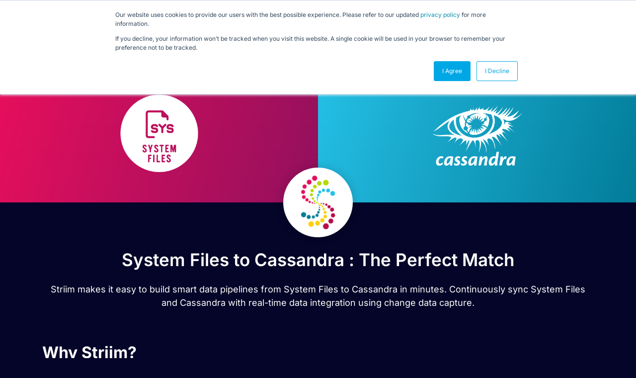

--- FILE ---
content_type: text/html; charset=UTF-8
request_url: https://www.striim.com/integrations/system-files-cassandra/
body_size: 26799
content:

<!DOCTYPE html>
<html lang="en-US">

<head>
	<meta charset="UTF-8">
	<meta name="viewport" content="width=device-width, initial-scale=1.0" />
		<meta name='robots' content='index, follow, max-image-preview:large, max-snippet:-1, max-video-preview:-1' />
	<style>img:is([sizes="auto" i], [sizes^="auto," i]) { contain-intrinsic-size: 3000px 1500px }</style>
	
	<!-- This site is optimized with the Yoast SEO Premium plugin v26.0 (Yoast SEO v26.0) - https://yoast.com/wordpress/plugins/seo/ -->
	<title>System Files to Cassandra &#8211; Striim &#8211; Striim</title>
	<meta name="description" content="High speed data replication from System Files to Cassandra with change data capture" />
	<meta property="og:locale" content="en_US" />
	<meta property="og:type" content="website" />
	<meta property="og:site_name" content="Striim" />
	<meta name="twitter:card" content="summary_large_image" />
	<script type="application/ld+json" class="yoast-schema-graph">{"@context":"https://schema.org","@graph":[{"@type":"WebSite","@id":"https://www.striim.com/#website","url":"https://www.striim.com/","name":"Striim","description":"","publisher":{"@id":"https://www.striim.com/#organization"},"potentialAction":[{"@type":"SearchAction","target":{"@type":"EntryPoint","urlTemplate":"https://www.striim.com/?s={search_term_string}"},"query-input":{"@type":"PropertyValueSpecification","valueRequired":true,"valueName":"search_term_string"}}],"inLanguage":"en-US"},{"@type":"Organization","@id":"https://www.striim.com/#organization","name":"Striim","url":"https://www.striim.com/","logo":{"@type":"ImageObject","inLanguage":"en-US","@id":"https://www.striim.com/#/schema/logo/image/","url":"https://www.striim.com/wp-content/uploads/2023/05/Striim-Logo-Icon.svg","contentUrl":"https://www.striim.com/wp-content/uploads/2023/05/Striim-Logo-Icon.svg","width":1,"height":1,"caption":"Striim"},"image":{"@id":"https://www.striim.com/#/schema/logo/image/"}}]}</script>
	<!-- / Yoast SEO Premium plugin. -->


<link rel='dns-prefetch' href='//cdnjs.cloudflare.com' />
<link rel='dns-prefetch' href='//pro.fontawesome.com' />
<link href='https://fonts.gstatic.com' crossorigin rel='preconnect' />
<link rel="alternate" type="application/rss+xml" title="Striim &raquo; Feed" href="https://www.striim.com/feed/" />
<link rel="alternate" type="application/rss+xml" title="Striim &raquo; Comments Feed" href="https://www.striim.com/comments/feed/" />
<link rel='stylesheet' id='elementor-frontend-css' href='https://www.striim.com/wp-content/uploads/elementor/css/custom-frontend.min.css?ver=1765564078' type='text/css' media='all' />
<link rel='stylesheet' id='elementor-post-40605-css' href='https://www.striim.com/wp-content/uploads/elementor/css/post-40605.css?ver=1768605081' type='text/css' media='all' />
<link rel='stylesheet' id='elementor-post-41523-css' href='https://www.striim.com/wp-content/uploads/elementor/css/post-41523.css?ver=1768830250' type='text/css' media='all' />
<style id='wp-emoji-styles-inline-css' type='text/css'>

	img.wp-smiley, img.emoji {
		display: inline !important;
		border: none !important;
		box-shadow: none !important;
		height: 1em !important;
		width: 1em !important;
		margin: 0 0.07em !important;
		vertical-align: -0.1em !important;
		background: none !important;
		padding: 0 !important;
	}
</style>
<style id='classic-theme-styles-inline-css' type='text/css'>
/*! This file is auto-generated */
.wp-block-button__link{color:#fff;background-color:#32373c;border-radius:9999px;box-shadow:none;text-decoration:none;padding:calc(.667em + 2px) calc(1.333em + 2px);font-size:1.125em}.wp-block-file__button{background:#32373c;color:#fff;text-decoration:none}
</style>
<style id='font-awesome-svg-styles-default-inline-css' type='text/css'>
.svg-inline--fa {
  display: inline-block;
  height: 1em;
  overflow: visible;
  vertical-align: -.125em;
}
</style>
<link rel='stylesheet' id='font-awesome-svg-styles-css' href='https://www.striim.com/wp-content/uploads/font-awesome/v5.15.2/css/svg-with-js.css' type='text/css' media='all' />
<style id='font-awesome-svg-styles-inline-css' type='text/css'>
   .wp-block-font-awesome-icon svg::before,
   .wp-rich-text-font-awesome-icon svg::before {content: unset;}
</style>
<style id='global-styles-inline-css' type='text/css'>
:root{--wp--preset--aspect-ratio--square: 1;--wp--preset--aspect-ratio--4-3: 4/3;--wp--preset--aspect-ratio--3-4: 3/4;--wp--preset--aspect-ratio--3-2: 3/2;--wp--preset--aspect-ratio--2-3: 2/3;--wp--preset--aspect-ratio--16-9: 16/9;--wp--preset--aspect-ratio--9-16: 9/16;--wp--preset--color--black: #000000;--wp--preset--color--cyan-bluish-gray: #abb8c3;--wp--preset--color--white: #ffffff;--wp--preset--color--pale-pink: #f78da7;--wp--preset--color--vivid-red: #cf2e2e;--wp--preset--color--luminous-vivid-orange: #ff6900;--wp--preset--color--luminous-vivid-amber: #fcb900;--wp--preset--color--light-green-cyan: #7bdcb5;--wp--preset--color--vivid-green-cyan: #00d084;--wp--preset--color--pale-cyan-blue: #8ed1fc;--wp--preset--color--vivid-cyan-blue: #0693e3;--wp--preset--color--vivid-purple: #9b51e0;--wp--preset--gradient--vivid-cyan-blue-to-vivid-purple: linear-gradient(135deg,rgba(6,147,227,1) 0%,rgb(155,81,224) 100%);--wp--preset--gradient--light-green-cyan-to-vivid-green-cyan: linear-gradient(135deg,rgb(122,220,180) 0%,rgb(0,208,130) 100%);--wp--preset--gradient--luminous-vivid-amber-to-luminous-vivid-orange: linear-gradient(135deg,rgba(252,185,0,1) 0%,rgba(255,105,0,1) 100%);--wp--preset--gradient--luminous-vivid-orange-to-vivid-red: linear-gradient(135deg,rgba(255,105,0,1) 0%,rgb(207,46,46) 100%);--wp--preset--gradient--very-light-gray-to-cyan-bluish-gray: linear-gradient(135deg,rgb(238,238,238) 0%,rgb(169,184,195) 100%);--wp--preset--gradient--cool-to-warm-spectrum: linear-gradient(135deg,rgb(74,234,220) 0%,rgb(151,120,209) 20%,rgb(207,42,186) 40%,rgb(238,44,130) 60%,rgb(251,105,98) 80%,rgb(254,248,76) 100%);--wp--preset--gradient--blush-light-purple: linear-gradient(135deg,rgb(255,206,236) 0%,rgb(152,150,240) 100%);--wp--preset--gradient--blush-bordeaux: linear-gradient(135deg,rgb(254,205,165) 0%,rgb(254,45,45) 50%,rgb(107,0,62) 100%);--wp--preset--gradient--luminous-dusk: linear-gradient(135deg,rgb(255,203,112) 0%,rgb(199,81,192) 50%,rgb(65,88,208) 100%);--wp--preset--gradient--pale-ocean: linear-gradient(135deg,rgb(255,245,203) 0%,rgb(182,227,212) 50%,rgb(51,167,181) 100%);--wp--preset--gradient--electric-grass: linear-gradient(135deg,rgb(202,248,128) 0%,rgb(113,206,126) 100%);--wp--preset--gradient--midnight: linear-gradient(135deg,rgb(2,3,129) 0%,rgb(40,116,252) 100%);--wp--preset--font-size--small: 13px;--wp--preset--font-size--medium: 20px;--wp--preset--font-size--large: 36px;--wp--preset--font-size--x-large: 42px;--wp--preset--spacing--20: 0.44rem;--wp--preset--spacing--30: 0.67rem;--wp--preset--spacing--40: 1rem;--wp--preset--spacing--50: 1.5rem;--wp--preset--spacing--60: 2.25rem;--wp--preset--spacing--70: 3.38rem;--wp--preset--spacing--80: 5.06rem;--wp--preset--shadow--natural: 6px 6px 9px rgba(0, 0, 0, 0.2);--wp--preset--shadow--deep: 12px 12px 50px rgba(0, 0, 0, 0.4);--wp--preset--shadow--sharp: 6px 6px 0px rgba(0, 0, 0, 0.2);--wp--preset--shadow--outlined: 6px 6px 0px -3px rgba(255, 255, 255, 1), 6px 6px rgba(0, 0, 0, 1);--wp--preset--shadow--crisp: 6px 6px 0px rgba(0, 0, 0, 1);}:where(.is-layout-flex){gap: 0.5em;}:where(.is-layout-grid){gap: 0.5em;}body .is-layout-flex{display: flex;}.is-layout-flex{flex-wrap: wrap;align-items: center;}.is-layout-flex > :is(*, div){margin: 0;}body .is-layout-grid{display: grid;}.is-layout-grid > :is(*, div){margin: 0;}:where(.wp-block-columns.is-layout-flex){gap: 2em;}:where(.wp-block-columns.is-layout-grid){gap: 2em;}:where(.wp-block-post-template.is-layout-flex){gap: 1.25em;}:where(.wp-block-post-template.is-layout-grid){gap: 1.25em;}.has-black-color{color: var(--wp--preset--color--black) !important;}.has-cyan-bluish-gray-color{color: var(--wp--preset--color--cyan-bluish-gray) !important;}.has-white-color{color: var(--wp--preset--color--white) !important;}.has-pale-pink-color{color: var(--wp--preset--color--pale-pink) !important;}.has-vivid-red-color{color: var(--wp--preset--color--vivid-red) !important;}.has-luminous-vivid-orange-color{color: var(--wp--preset--color--luminous-vivid-orange) !important;}.has-luminous-vivid-amber-color{color: var(--wp--preset--color--luminous-vivid-amber) !important;}.has-light-green-cyan-color{color: var(--wp--preset--color--light-green-cyan) !important;}.has-vivid-green-cyan-color{color: var(--wp--preset--color--vivid-green-cyan) !important;}.has-pale-cyan-blue-color{color: var(--wp--preset--color--pale-cyan-blue) !important;}.has-vivid-cyan-blue-color{color: var(--wp--preset--color--vivid-cyan-blue) !important;}.has-vivid-purple-color{color: var(--wp--preset--color--vivid-purple) !important;}.has-black-background-color{background-color: var(--wp--preset--color--black) !important;}.has-cyan-bluish-gray-background-color{background-color: var(--wp--preset--color--cyan-bluish-gray) !important;}.has-white-background-color{background-color: var(--wp--preset--color--white) !important;}.has-pale-pink-background-color{background-color: var(--wp--preset--color--pale-pink) !important;}.has-vivid-red-background-color{background-color: var(--wp--preset--color--vivid-red) !important;}.has-luminous-vivid-orange-background-color{background-color: var(--wp--preset--color--luminous-vivid-orange) !important;}.has-luminous-vivid-amber-background-color{background-color: var(--wp--preset--color--luminous-vivid-amber) !important;}.has-light-green-cyan-background-color{background-color: var(--wp--preset--color--light-green-cyan) !important;}.has-vivid-green-cyan-background-color{background-color: var(--wp--preset--color--vivid-green-cyan) !important;}.has-pale-cyan-blue-background-color{background-color: var(--wp--preset--color--pale-cyan-blue) !important;}.has-vivid-cyan-blue-background-color{background-color: var(--wp--preset--color--vivid-cyan-blue) !important;}.has-vivid-purple-background-color{background-color: var(--wp--preset--color--vivid-purple) !important;}.has-black-border-color{border-color: var(--wp--preset--color--black) !important;}.has-cyan-bluish-gray-border-color{border-color: var(--wp--preset--color--cyan-bluish-gray) !important;}.has-white-border-color{border-color: var(--wp--preset--color--white) !important;}.has-pale-pink-border-color{border-color: var(--wp--preset--color--pale-pink) !important;}.has-vivid-red-border-color{border-color: var(--wp--preset--color--vivid-red) !important;}.has-luminous-vivid-orange-border-color{border-color: var(--wp--preset--color--luminous-vivid-orange) !important;}.has-luminous-vivid-amber-border-color{border-color: var(--wp--preset--color--luminous-vivid-amber) !important;}.has-light-green-cyan-border-color{border-color: var(--wp--preset--color--light-green-cyan) !important;}.has-vivid-green-cyan-border-color{border-color: var(--wp--preset--color--vivid-green-cyan) !important;}.has-pale-cyan-blue-border-color{border-color: var(--wp--preset--color--pale-cyan-blue) !important;}.has-vivid-cyan-blue-border-color{border-color: var(--wp--preset--color--vivid-cyan-blue) !important;}.has-vivid-purple-border-color{border-color: var(--wp--preset--color--vivid-purple) !important;}.has-vivid-cyan-blue-to-vivid-purple-gradient-background{background: var(--wp--preset--gradient--vivid-cyan-blue-to-vivid-purple) !important;}.has-light-green-cyan-to-vivid-green-cyan-gradient-background{background: var(--wp--preset--gradient--light-green-cyan-to-vivid-green-cyan) !important;}.has-luminous-vivid-amber-to-luminous-vivid-orange-gradient-background{background: var(--wp--preset--gradient--luminous-vivid-amber-to-luminous-vivid-orange) !important;}.has-luminous-vivid-orange-to-vivid-red-gradient-background{background: var(--wp--preset--gradient--luminous-vivid-orange-to-vivid-red) !important;}.has-very-light-gray-to-cyan-bluish-gray-gradient-background{background: var(--wp--preset--gradient--very-light-gray-to-cyan-bluish-gray) !important;}.has-cool-to-warm-spectrum-gradient-background{background: var(--wp--preset--gradient--cool-to-warm-spectrum) !important;}.has-blush-light-purple-gradient-background{background: var(--wp--preset--gradient--blush-light-purple) !important;}.has-blush-bordeaux-gradient-background{background: var(--wp--preset--gradient--blush-bordeaux) !important;}.has-luminous-dusk-gradient-background{background: var(--wp--preset--gradient--luminous-dusk) !important;}.has-pale-ocean-gradient-background{background: var(--wp--preset--gradient--pale-ocean) !important;}.has-electric-grass-gradient-background{background: var(--wp--preset--gradient--electric-grass) !important;}.has-midnight-gradient-background{background: var(--wp--preset--gradient--midnight) !important;}.has-small-font-size{font-size: var(--wp--preset--font-size--small) !important;}.has-medium-font-size{font-size: var(--wp--preset--font-size--medium) !important;}.has-large-font-size{font-size: var(--wp--preset--font-size--large) !important;}.has-x-large-font-size{font-size: var(--wp--preset--font-size--x-large) !important;}
:where(.wp-block-post-template.is-layout-flex){gap: 1.25em;}:where(.wp-block-post-template.is-layout-grid){gap: 1.25em;}
:where(.wp-block-columns.is-layout-flex){gap: 2em;}:where(.wp-block-columns.is-layout-grid){gap: 2em;}
:root :where(.wp-block-pullquote){font-size: 1.5em;line-height: 1.6;}
</style>
<link rel='stylesheet' id='ap-critical-css-css' href='https://www.striim.com/wp-content/themes/striim2022/critical.css?ver=6.8.2' type='text/css' media='all' />
<link rel='stylesheet' id='wp-bootstrap-starter-bootstrap-css-css' href='https://www.striim.com/wp-content/themes/striim2022/inc/assets/css/bootstrap.min.css?ver=6.8.2' type='text/css' media='all' />
<link rel='stylesheet' id='wp-bootstrap-starter-style-css' href='https://www.striim.com/wp-content/themes/striim2022/style.css?ver=6.8.2' type='text/css' media='all' />
<link rel='stylesheet' id='font-awesome-official-css' href='https://pro.fontawesome.com/releases/v5.15.2/css/all.css' type='text/css' media='all' integrity="sha384-yJpxAFV0Ip/w63YkZfDWDTU6re/Oc3ZiVqMa97pi8uPt92y0wzeK3UFM2yQRhEom" crossorigin="anonymous" />
<link rel='stylesheet' id='elementor-post-27273-css' href='https://www.striim.com/wp-content/uploads/elementor/css/post-27273.css?ver=1765564080' type='text/css' media='all' />
<link rel='stylesheet' id='fancybox-css' href='https://www.striim.com/wp-content/plugins/easy-fancybox/fancybox/1.5.4/jquery.fancybox.min.css?ver=6.8.2' type='text/css' media='screen' />
<link rel='stylesheet' id='ekit-widget-styles-css' href='https://www.striim.com/wp-content/plugins/elementskit-lite/widgets/init/assets/css/widget-styles.css?ver=3.7.0' type='text/css' media='all' />
<link rel='stylesheet' id='ekit-widget-styles-pro-css' href='https://www.striim.com/wp-content/plugins/elementskit/widgets/init/assets/css/widget-styles-pro.css?ver=4.1.0' type='text/css' media='all' />
<link rel='stylesheet' id='ekit-responsive-css' href='https://www.striim.com/wp-content/plugins/elementskit-lite/widgets/init/assets/css/responsive.css?ver=3.7.0' type='text/css' media='all' />
<link rel='stylesheet' id='select2-css-css' href='https://www.striim.com/wp-content/themes/striim2022/lib/select2/select2.min.css?ver=1.005' type='text/css' media='all' />
<link rel='stylesheet' id='react-component-css-css' href='https://www.striim.com/wp-content/themes/striim2022/components/react-pricing-model/build/static/css/main.chunk.css?ver=1.005' type='text/css' media='all' />
<link rel='stylesheet' id='font-awesome-official-v4shim-css' href='https://pro.fontawesome.com/releases/v5.15.2/css/v4-shims.css' type='text/css' media='all' integrity="sha384-vfegZgYJmcP2K/VrhAwtTtU1OgvF83Y8zoQ524YvQFIGowI3tr8C6wvpWUsSLUZA" crossorigin="anonymous" />
<style id='font-awesome-official-v4shim-inline-css' type='text/css'>
@font-face {
font-family: "FontAwesome";
font-display: block;
src: url("https://pro.fontawesome.com/releases/v5.15.2/webfonts/fa-brands-400.eot"),
		url("https://pro.fontawesome.com/releases/v5.15.2/webfonts/fa-brands-400.eot?#iefix") format("embedded-opentype"),
		url("https://pro.fontawesome.com/releases/v5.15.2/webfonts/fa-brands-400.woff2") format("woff2"),
		url("https://pro.fontawesome.com/releases/v5.15.2/webfonts/fa-brands-400.woff") format("woff"),
		url("https://pro.fontawesome.com/releases/v5.15.2/webfonts/fa-brands-400.ttf") format("truetype"),
		url("https://pro.fontawesome.com/releases/v5.15.2/webfonts/fa-brands-400.svg#fontawesome") format("svg");
}

@font-face {
font-family: "FontAwesome";
font-display: block;
src: url("https://pro.fontawesome.com/releases/v5.15.2/webfonts/fa-solid-900.eot"),
		url("https://pro.fontawesome.com/releases/v5.15.2/webfonts/fa-solid-900.eot?#iefix") format("embedded-opentype"),
		url("https://pro.fontawesome.com/releases/v5.15.2/webfonts/fa-solid-900.woff2") format("woff2"),
		url("https://pro.fontawesome.com/releases/v5.15.2/webfonts/fa-solid-900.woff") format("woff"),
		url("https://pro.fontawesome.com/releases/v5.15.2/webfonts/fa-solid-900.ttf") format("truetype"),
		url("https://pro.fontawesome.com/releases/v5.15.2/webfonts/fa-solid-900.svg#fontawesome") format("svg");
}

@font-face {
font-family: "FontAwesome";
font-display: block;
src: url("https://pro.fontawesome.com/releases/v5.15.2/webfonts/fa-regular-400.eot"),
		url("https://pro.fontawesome.com/releases/v5.15.2/webfonts/fa-regular-400.eot?#iefix") format("embedded-opentype"),
		url("https://pro.fontawesome.com/releases/v5.15.2/webfonts/fa-regular-400.woff2") format("woff2"),
		url("https://pro.fontawesome.com/releases/v5.15.2/webfonts/fa-regular-400.woff") format("woff"),
		url("https://pro.fontawesome.com/releases/v5.15.2/webfonts/fa-regular-400.ttf") format("truetype"),
		url("https://pro.fontawesome.com/releases/v5.15.2/webfonts/fa-regular-400.svg#fontawesome") format("svg");
unicode-range: U+F004-F005,U+F007,U+F017,U+F022,U+F024,U+F02E,U+F03E,U+F044,U+F057-F059,U+F06E,U+F070,U+F075,U+F07B-F07C,U+F080,U+F086,U+F089,U+F094,U+F09D,U+F0A0,U+F0A4-F0A7,U+F0C5,U+F0C7-F0C8,U+F0E0,U+F0EB,U+F0F3,U+F0F8,U+F0FE,U+F111,U+F118-F11A,U+F11C,U+F133,U+F144,U+F146,U+F14A,U+F14D-F14E,U+F150-F152,U+F15B-F15C,U+F164-F165,U+F185-F186,U+F191-F192,U+F1AD,U+F1C1-F1C9,U+F1CD,U+F1D8,U+F1E3,U+F1EA,U+F1F6,U+F1F9,U+F20A,U+F247-F249,U+F24D,U+F254-F25B,U+F25D,U+F267,U+F271-F274,U+F279,U+F28B,U+F28D,U+F2B5-F2B6,U+F2B9,U+F2BB,U+F2BD,U+F2C1-F2C2,U+F2D0,U+F2D2,U+F2DC,U+F2ED,U+F328,U+F358-F35B,U+F3A5,U+F3D1,U+F410,U+F4AD;
}
</style>
<link rel='stylesheet' id='elementor-gf-local-inter-css' href='https://www.striim.com/wp-content/uploads/elementor/google-fonts/css/inter.css?ver=1758033169' type='text/css' media='all' />
<script type="text/javascript" src="https://www.striim.com/wp-includes/js/jquery/jquery.min.js?ver=3.7.1" id="jquery-core-js"></script>
<script type="text/javascript" src="https://www.striim.com/wp-includes/js/jquery/jquery-migrate.min.js?ver=3.4.1" id="jquery-migrate-js"></script>
<script type="text/javascript" src="https://www.striim.com/wp-content/plugins/stop-user-enumeration/frontend/js/frontend.js?ver=1.7.5" id="stop-user-enumeration-js" defer="defer" data-wp-strategy="defer"></script>
<!--[if lt IE 9]>
<script type="text/javascript" src="https://www.striim.com/wp-content/themes/striim2022/inc/assets/js/html5.js?ver=3.7.0" id="html5hiv-js"></script>
<![endif]-->
<link rel="https://api.w.org/" href="https://www.striim.com/wp-json/" /><link rel="EditURI" type="application/rsd+xml" title="RSD" href="https://www.striim.com/xmlrpc.php?rsd" />
<meta name="generator" content="WordPress 6.8.2" />
<link rel="pingback" href="https://www.striim.com/xmlrpc.php">    <style type="text/css">
        #page-sub-header { background: #fff; }
    </style>
    <meta name="generator" content="Elementor 3.31.3; features: e_font_icon_svg, additional_custom_breakpoints, e_element_cache; settings: css_print_method-external, google_font-enabled, font_display-auto">
<!-- Google Tag Manager -->
<script>(function(w,d,s,l,i){w[l]=w[l]||[];w[l].push({'gtm.start':
new Date().getTime(),event:'gtm.js'});var f=d.getElementsByTagName(s)[0],
j=d.createElement(s),dl=l!='dataLayer'?'&l='+l:'';j.async=true;j.src=
'https://www.googletagmanager.com/gtm.js?id='+i+dl;f.parentNode.insertBefore(j,f);
})(window,document,'script','dataLayer','GTM-5ZD3CBR');</script>
<!-- End Google Tag Manager -->
<!-- Start of HubSpot Embed Code -->
<script type="text/javascript" id="hs-script-loader" async defer src="//js.hs-scripts.com/4691734.js"></script>
<!-- End of HubSpot Embed Code -->
<meta name="google-site-verification" content="mQ9ASPqOtIJ4V6WgKv1aukBe5O712futY6LfFNKp1R8" />

<!--<link rel="preload" href="https://media.striim.com/wp-content/uploads/2023/05/20154034/Striim_PP_BCKGRND_012.webp" as="image">-->

<style>
    form#hsForm_a88362b9-9c5b-4ce6-8fc9-8121bae47bfc div {
    float: left;
}
	form#hsForm_a88362b9-9c5b-4ce6-8fc9-8121bae47bfc input.hs-button.primary.large {
    padding: 12px 30px;
		background: #FFCF0D;
}
	form#hsForm_a88362b9-9c5b-4ce6-8fc9-8121bae47bfc input.hs-button.primary.large:hover{
		border: 2px solid  #FFCF0D;
		background: transparent;
	} 
	form#hsForm_a88362b9-9c5b-4ce6-8fc9-8121bae47bfc ul.no-list.hs-error-msgs.inputs-list li::marker {
    color: transparent;
}
	form#hsForm_a88362b9-9c5b-4ce6-8fc9-8121bae47bfc 	ul.no-list.hs-error-msgs.inputs-list {
    padding: 0;
    font-size: 12px;
    color: #ddd;
}
	input#email-a88362b9-9c5b-4ce6-8fc9-8121bae47bfc {
    padding: 10px;
    margin-right: 10px;
    border-radius: 50px;
    min-width: 400px;
}
	.blog-content-well h2, .tocmain h2{
		font-size: 30px!important;
		font-weight: 600;
		color: #089BEE;
	}
	.blog-content-well h3, .tocmain h3{
		font-size: 24px!important;
		font-weight: 600;
		color: #089BEE;
	}
	.blog-content-well h4, .tocmain h4{		
		font-size: 21px!important;
		font-weight: 600;
	}
	.blog-content-well h5, .tocmain h5{
		font-size: 18px!important;
		font-weight: 600;
	}
	.blog-content-well h6, .tocmain h6{
		font-size: 14px!important;
		font-weight: 600;
	}
</style>
<style>
	.mcppost img {max-width: 80%; border-radius: 10px; margin: 30px auto;}
span.page-numbers.current {
    color: black;
}
	span.page-numbers.dots {
    color: black;
}


	.tax-sources_and_targets .elementor-element-7fecd91a h2 {
    font-size: 25px;
    font-weight: 600;
    line-height: 37px;
}
		.tax-sources_and_targets .elementor-element-35d24289 .elementor-heading-title {
    font-size: 17px;

}
			.tax-sources_and_targets .rlpost_date {
   display: none;

}
	.tax-sources_and_targets .elementor-65653 .elementor-element.elementor-element-c83dcba h3 {
    font-size: 30px;
}
	.authorbox img{
		width: 150px;
		height: 150px;
		border-radius:100px;
	}
		.footer-author-box img{
		width: 110px;
		height: 110px;
		border-radius:100px;
	}
	table.cta{
background: #06042a;
    color: white;
				border-radius: 10px;
	}
	table.cta td{
		padding: 30px;
	}
	table.cta a{
		background: #f1c253;
		border-radius: 22px;
		padding: 9px 18px;
		color: #06042a
	}
	table.cta a:hover{
		color: black;
	}
	table.cta td:nth-child(2) {
    text-align: right;
    white-space: nowrap;
  }
	
	  .blog-table {
    width: 100%;
    border-collapse: collapse;
  }

  .blog-table th,
  .blog-table td {
    padding: 10px 12px;
    border: 1px solid #ddd;
    text-align: left;
  }

  /* Header row */
  .blog-table thead tr {
    background-color: #1f2933; /* dark background */
    color: #ffffff;           /* white text */
  }

  /* Alternating body rows */
  .blog-table tbody tr:nth-child(odd) {
    background-color: #f7f9fb;
  }

  .blog-table tbody tr:nth-child(even) {
    background-color: #e4ecf4;
  }


.rt-typewriter-heading {
  background: linear-gradient(90deg, #089bee 0%, #00ae9d 100%);
  -webkit-background-clip: text;
  background-clip: text;
  color: transparent;
  margin: 0;
}
.elementor-element.elementor-element-4f8f4ddf.e-flex.e-con-boxed.e-con.e-parent.e-lazyloaded.elementor-sticky {
    background: #070727;
}
	div#menubar-210 {
    background: #080826;
    padding-bottom: 50px;
    padding-left: 30px;
}
/* Desktop */
@media (min-width: 768px) {
  .rt-typewriter-heading {
    font-size: 4rem;
    line-height: 1.1;
    /* reserve exactly one line of height */
    min-height: 1.1em;

    /* keep it as a single line */
    white-space: nowrap;

    /* center it by itself */
    display: block;
    width: max-content;
    margin-left: auto;
    margin-right: auto;
  }


  .logged-in div#header_main_container {
    margin-top: 81px;
  }
  .footerline {
    display: inline-block;
    margin-right: 20px;
  }
 }
		div#getademobutton {
		border: 3px solid #ffffff;
    padding: 5px 20px;
    border-radius: 30px;
    margin-left: 30px;
}
		#getademobutton .e-n-menu-title-text {
    color: #ffffff;
		font-weight: 600;
}


		div#freetrialbutton {
		border: 3px solid #F5C549;
    padding: 5px 20px;
    border-radius: 30px;
    background-color: #F5C549;
}
		#freetrialbutton .e-n-menu-title-text {
    color: #050529;
		font-weight: 600;
}
	div#freetrialbutton:hover, div#getademobutton:hover{
		background: #089BEE;
	}
	div#freetrialbutton:hover {
    background: #089BEE;
    border-color: #089BEE;
		color: #ffffff;
}

/* Mobile */
@media (max-width: 768px) {
  div#header_main_container {
    margin: 0;
    padding: 0;
  }
		div#getademobutton, div#freetrialbutton {
    margin-left: 0px;
			max-width: 160px;
}
	div#getademobutton a, div#freetrialbutton a {
		text-align: center;
	}
  .rt-typewriter-heading {
    font-size: 1.8rem;
    line-height: 1.5;

    /* allow wrapping on mobile */
    white-space: normal;

    /* reserve space for ~2 lines */
    min-height: 1.8em; /* 1.3 line-height * 2 lines */

    /* full-width, centered text */
    display: block;
    width: 100%;
    text-align: center;
  }
}
/* CLS: stabilize header + logo + menu icons */

header.elementor-location-header {
  position: relative;
  min-height: 120px; /* set to your tallest header height */
}

/* Target the actual logo image */
header.elementor-location-header img.wp-image-85416 {
  display: block;
  height: auto;
  aspect-ratio: 470 / 180;
}

/* Reserve space for the logo container (match rendered size, not file size) */
header.elementor-location-header
.elementor-widget-theme-site-logo
.elementor-widget-container {
  min-height: 80px; /* adjust (typically 70–90px) */
  display: flex;
  align-items: center;
}

/* Stabilize Elementor menu dropdown icon sizing */
header.elementor-location-header .e-n-menu-dropdown-icon {
  width: 24px;
  height: 24px;
  padding: 0;
  display: inline-flex;
  align-items: center;
  justify-content: center;
  flex: 0 0 24px;
}

header.elementor-location-header .e-n-menu-dropdown-icon svg {
  width: 24px;
  height: 24px;
  display: block;
}
.attachment-medium.wp-image-85416 {
  aspect-ratio: 150 / 57;
  height: auto;
}
/* Optional (debug): prevent animated settling in header */
header.elementor-location-header * {
  transition: none !important;
}

</style>
			<style>
				.e-con.e-parent:nth-of-type(n+4):not(.e-lazyloaded):not(.e-no-lazyload),
				.e-con.e-parent:nth-of-type(n+4):not(.e-lazyloaded):not(.e-no-lazyload) * {
					background-image: none !important;
				}
				@media screen and (max-height: 1024px) {
					.e-con.e-parent:nth-of-type(n+3):not(.e-lazyloaded):not(.e-no-lazyload),
					.e-con.e-parent:nth-of-type(n+3):not(.e-lazyloaded):not(.e-no-lazyload) * {
						background-image: none !important;
					}
				}
				@media screen and (max-height: 640px) {
					.e-con.e-parent:nth-of-type(n+2):not(.e-lazyloaded):not(.e-no-lazyload),
					.e-con.e-parent:nth-of-type(n+2):not(.e-lazyloaded):not(.e-no-lazyload) * {
						background-image: none !important;
					}
				}
			</style>
						<meta name="theme-color" content="#050529">
			<link rel="canonical" href="https://www.striim.com/integrations/system-files-cassandra/" /><link rel="icon" href="https://media.striim.com/wp-content/uploads/2020/09/13183215/favicon-circle-157x150.png" sizes="32x32" />
<link rel="icon" href="https://media.striim.com/wp-content/uploads/2020/09/13183215/favicon-circle.png" sizes="192x192" />
<link rel="apple-touch-icon" href="https://media.striim.com/wp-content/uploads/2020/09/13183215/favicon-circle.png" />
<meta name="msapplication-TileImage" content="https://media.striim.com/wp-content/uploads/2020/09/13183215/favicon-circle.png" />
		<style type="text/css" id="wp-custom-css">
			body h1,body h2,body h3,body h4,body h5,body h5,body p, body div, body ul, body ol, body a {
	font-family: "Inter" !important;
	}

@media (max-width: 767px) {
	.single p {
			word-break: break-word;
	}
}

.why-striim {
	background-color:transparent;
}

.why-striim  .why-item { color:#000; }


.why-striim  .why-item h3{ color:#000; }

 .integrations-body-row h1 {
	color:#fff !important;
	background:transparent !important;
}

.select2-container--default .select2-results__option--highlighted[aria-selected] {
	color:#000 !important;
}
.select2-results__option {
	color:#000
}
#integrations-modal-result{
	background-color:#050529;
}
.mobile__menu .elementor-nav-menu{
	max-width: 500px;
  margin: 0 auto;
	background: rgb(5,4,45);
	background: linear-gradient(180deg, rgba(5,4,45,1) 0%, rgba(0,71,134,1) 100%);
	padding: 20px;
	border-radius: 20px;
	
}

.mobile__menu .sub-arrow{
	position: absolute;
	right: 0;
	padding: 10px 0px 10px 20px !important;
	z-index:100;	
}
.mobile__menu .sub-arrow .e-font-icon-svg {
  pointer-events: none !important;
}
.mobile__menu .sub-arrow path{
	fill: #fff;
}

.mobile__menu .elementor-nav-menu li:not(:last-child){
	border-bottom: 1px solid #fff !important;
}

.mobile__menu .elementor-nav-menu li a{
	font-size: 21px;
}

.mobile__menu .elementor-nav-menu--dropdown li .sub-menu li a{
	font-size: 16px;
}

.single-post .elementor-widget-theme-post-content p span{
	word-break: break-word;
}
.ekit-template-content-footer .user-interaction .elementor-widget-container{
	padding: 0 !important;
}

.container.sources-and-targets-2022{
	max-width: 1280px !important;
}

@media screen and (max-width: 992px){
	.author, .time-read{
		width: 50% !important;
	}
	@media screen and (max-width: 767px){
	.author, .time-read{
		width: 100% !important;
	}
	.pricing-footer{
		flex-direction: column !important;
		height: auto !important;
	}
		
		#contact-us-button{
			margin-top: 20px;
		}
		
		nav.elementor-nav-menu--dropdown.elementor-nav-menu__container{
			--menu-height: 60vmax !important;			
		}
}

	@media screen and (max-width: 992px){
		.card-contact{
			width: 100% !important;
		}
	}
	
@media screen and (max-width: 992px){
    .full-image-100{
    width: 100% !important;
}
}


	
	
			</style>
		</head>

<body class="blog wp-custom-logo wp-theme-striim2022 group-blog hfeed elementor-default elementor-kit-27273">

	<!-- Google Tag Manager (noscript) -->
<noscript><iframe src="https://www.googletagmanager.com/ns.html?id=GTM-5ZD3CBR"
height="0" width="0" style="display:none;visibility:hidden"></iframe></noscript>
<!-- End Google Tag Manager (noscript) -->

			<a class="skip-link screen-reader-text" href="#content">
			Skip to content		</a>
	
	
	<div class="ekit-template-content-markup ekit-template-content-header ekit-template-content-theme-support">
				<div data-elementor-type="wp-post" data-elementor-id="40605" class="elementor elementor-40605" data-elementor-post-type="elementskit_template">
				<div class="elementor-element elementor-element-4f8f4ddf e-flex e-con-boxed e-con e-parent" data-id="4f8f4ddf" data-element_type="container" data-settings="{&quot;sticky&quot;:&quot;top&quot;,&quot;sticky_on&quot;:[&quot;widescreen&quot;,&quot;desktop&quot;,&quot;laptop&quot;,&quot;tablet_extra&quot;,&quot;tablet&quot;,&quot;mobile&quot;],&quot;sticky_offset&quot;:0,&quot;sticky_effects_offset&quot;:0,&quot;sticky_anchor_link_offset&quot;:0}">
					<div class="e-con-inner">
		<div class="elementor-element elementor-element-53993f3 e-con-full e-flex e-con e-child" data-id="53993f3" data-element_type="container">
				<div class="elementor-element elementor-element-14901c30 user-interaction elementor-widget-tablet__width-initial elementor-widget-mobile__width-initial elementor-widget elementor-widget-theme-site-logo elementor-widget-image" data-id="14901c30" data-element_type="widget" data-widget_type="theme-site-logo.default">
				<div class="elementor-widget-container">
											<a href="https://www.striim.com">
			<img fetchpriority="high" width="470" height="180" src="https://media.striim.com/wp-content/uploads/2020/09/13174528/Striim-Logo-White.svg" class="attachment-medium size-medium wp-image-85416" alt="" />				</a>
											</div>
				</div>
				</div>
		<div class="elementor-element elementor-element-6e52ddee e-con-full e-flex e-con e-child" data-id="6e52ddee" data-element_type="container">
				<div class="elementor-element elementor-element-7d595c24 e-full_width e-n-menu-layout-horizontal e-n-menu-tablet elementor-widget elementor-widget-n-menu" data-id="7d595c24" data-element_type="widget" data-settings="{&quot;menu_items&quot;:[{&quot;item_title&quot;:&quot;Products&quot;,&quot;_id&quot;:&quot;3be02d8&quot;,&quot;item_dropdown_content&quot;:&quot;yes&quot;,&quot;item_link&quot;:{&quot;url&quot;:&quot;&quot;,&quot;is_external&quot;:&quot;&quot;,&quot;nofollow&quot;:&quot;&quot;,&quot;custom_attributes&quot;:&quot;&quot;},&quot;item_icon&quot;:{&quot;value&quot;:&quot;&quot;,&quot;library&quot;:&quot;&quot;},&quot;item_icon_active&quot;:null,&quot;element_id&quot;:&quot;&quot;},{&quot;item_title&quot;:&quot;Solutions&quot;,&quot;_id&quot;:&quot;d044916&quot;,&quot;item_dropdown_content&quot;:&quot;yes&quot;,&quot;item_link&quot;:{&quot;url&quot;:&quot;&quot;,&quot;is_external&quot;:&quot;&quot;,&quot;nofollow&quot;:&quot;&quot;,&quot;custom_attributes&quot;:&quot;&quot;},&quot;item_icon&quot;:{&quot;value&quot;:&quot;&quot;,&quot;library&quot;:&quot;&quot;},&quot;item_icon_active&quot;:null,&quot;element_id&quot;:&quot;&quot;},{&quot;item_title&quot;:&quot;Pricing&quot;,&quot;_id&quot;:&quot;6482ef1&quot;,&quot;item_link&quot;:{&quot;url&quot;:&quot;\/pricing\/&quot;,&quot;is_external&quot;:&quot;&quot;,&quot;nofollow&quot;:&quot;&quot;,&quot;custom_attributes&quot;:&quot;&quot;},&quot;item_dropdown_content&quot;:&quot;no&quot;,&quot;item_icon&quot;:{&quot;value&quot;:&quot;&quot;,&quot;library&quot;:&quot;&quot;},&quot;item_icon_active&quot;:null,&quot;element_id&quot;:&quot;&quot;},{&quot;_id&quot;:&quot;0c12749&quot;,&quot;item_title&quot;:&quot;Customers&quot;,&quot;item_link&quot;:{&quot;url&quot;:&quot;\/customers\/&quot;,&quot;is_external&quot;:&quot;&quot;,&quot;nofollow&quot;:&quot;&quot;,&quot;custom_attributes&quot;:&quot;&quot;},&quot;item_dropdown_content&quot;:&quot;no&quot;,&quot;item_icon&quot;:{&quot;value&quot;:&quot;&quot;,&quot;library&quot;:&quot;&quot;},&quot;item_icon_active&quot;:null,&quot;element_id&quot;:&quot;&quot;},{&quot;_id&quot;:&quot;0559a08&quot;,&quot;item_title&quot;:&quot;Connectors&quot;,&quot;item_link&quot;:{&quot;url&quot;:&quot;\/connectors\/&quot;,&quot;is_external&quot;:&quot;&quot;,&quot;nofollow&quot;:&quot;&quot;,&quot;custom_attributes&quot;:&quot;&quot;},&quot;item_dropdown_content&quot;:&quot;no&quot;,&quot;item_icon&quot;:{&quot;value&quot;:&quot;&quot;,&quot;library&quot;:&quot;&quot;},&quot;item_icon_active&quot;:null,&quot;element_id&quot;:&quot;&quot;},{&quot;_id&quot;:&quot;8bfe431&quot;,&quot;item_title&quot;:&quot;Resources&quot;,&quot;item_link&quot;:{&quot;url&quot;:&quot;\/resources\/&quot;,&quot;is_external&quot;:&quot;&quot;,&quot;nofollow&quot;:&quot;&quot;,&quot;custom_attributes&quot;:&quot;&quot;},&quot;item_dropdown_content&quot;:&quot;no&quot;,&quot;item_icon&quot;:{&quot;value&quot;:&quot;&quot;,&quot;library&quot;:&quot;&quot;},&quot;item_icon_active&quot;:null,&quot;element_id&quot;:&quot;&quot;},{&quot;_id&quot;:&quot;7e1831d&quot;,&quot;item_title&quot;:&quot;Company&quot;,&quot;item_dropdown_content&quot;:&quot;yes&quot;,&quot;item_link&quot;:{&quot;url&quot;:&quot;&quot;,&quot;is_external&quot;:&quot;&quot;,&quot;nofollow&quot;:&quot;&quot;,&quot;custom_attributes&quot;:&quot;&quot;},&quot;item_icon&quot;:{&quot;value&quot;:&quot;&quot;,&quot;library&quot;:&quot;&quot;},&quot;item_icon_active&quot;:null,&quot;element_id&quot;:&quot;&quot;},{&quot;_id&quot;:&quot;c8f66a7&quot;,&quot;item_title&quot;:&quot;Contact Us&quot;,&quot;item_link&quot;:{&quot;url&quot;:&quot; \/contact-us\/&quot;,&quot;is_external&quot;:&quot;&quot;,&quot;nofollow&quot;:&quot;&quot;,&quot;custom_attributes&quot;:&quot;&quot;},&quot;item_dropdown_content&quot;:&quot;no&quot;,&quot;item_icon&quot;:{&quot;value&quot;:&quot;&quot;,&quot;library&quot;:&quot;&quot;},&quot;item_icon_active&quot;:null,&quot;element_id&quot;:&quot;&quot;},{&quot;_id&quot;:&quot;a8a2b30&quot;,&quot;item_title&quot;:&quot;Get a Demo&quot;,&quot;item_link&quot;:{&quot;url&quot;:&quot;https:\/\/go2.striim.com\/demo&quot;,&quot;is_external&quot;:&quot;&quot;,&quot;nofollow&quot;:&quot;&quot;,&quot;custom_attributes&quot;:&quot;&quot;},&quot;element_id&quot;:&quot;getademobutton&quot;,&quot;item_dropdown_content&quot;:&quot;no&quot;,&quot;item_icon&quot;:{&quot;value&quot;:&quot;&quot;,&quot;library&quot;:&quot;&quot;},&quot;item_icon_active&quot;:null},{&quot;_id&quot;:&quot;30d5a27&quot;,&quot;item_title&quot;:&quot;Free Trial&quot;,&quot;item_link&quot;:{&quot;url&quot;:&quot;https:\/\/signup-developer.striim.com\/&quot;,&quot;is_external&quot;:&quot;&quot;,&quot;nofollow&quot;:&quot;&quot;,&quot;custom_attributes&quot;:&quot;&quot;},&quot;element_id&quot;:&quot;freetrialbutton&quot;,&quot;item_dropdown_content&quot;:&quot;no&quot;,&quot;item_icon&quot;:{&quot;value&quot;:&quot;&quot;,&quot;library&quot;:&quot;&quot;},&quot;item_icon_active&quot;:null}],&quot;item_position_horizontal&quot;:&quot;start&quot;,&quot;content_width&quot;:&quot;full_width&quot;,&quot;item_layout&quot;:&quot;horizontal&quot;,&quot;open_on&quot;:&quot;hover&quot;,&quot;horizontal_scroll&quot;:&quot;disable&quot;,&quot;breakpoint_selector&quot;:&quot;tablet&quot;,&quot;menu_item_title_distance_from_content&quot;:{&quot;unit&quot;:&quot;px&quot;,&quot;size&quot;:0,&quot;sizes&quot;:[]},&quot;menu_item_title_distance_from_content_widescreen&quot;:{&quot;unit&quot;:&quot;px&quot;,&quot;size&quot;:&quot;&quot;,&quot;sizes&quot;:[]},&quot;menu_item_title_distance_from_content_laptop&quot;:{&quot;unit&quot;:&quot;px&quot;,&quot;size&quot;:&quot;&quot;,&quot;sizes&quot;:[]},&quot;menu_item_title_distance_from_content_tablet_extra&quot;:{&quot;unit&quot;:&quot;px&quot;,&quot;size&quot;:&quot;&quot;,&quot;sizes&quot;:[]},&quot;menu_item_title_distance_from_content_tablet&quot;:{&quot;unit&quot;:&quot;px&quot;,&quot;size&quot;:&quot;&quot;,&quot;sizes&quot;:[]},&quot;menu_item_title_distance_from_content_mobile&quot;:{&quot;unit&quot;:&quot;px&quot;,&quot;size&quot;:&quot;&quot;,&quot;sizes&quot;:[]}}" data-widget_type="mega-menu.default">
				<div class="elementor-widget-container">
							<nav class="e-n-menu" data-widget-number="210" aria-label="Menu 2025">
					<button class="e-n-menu-toggle" id="menu-toggle-210" aria-haspopup="true" aria-expanded="false" aria-controls="menubar-210" aria-label="Menu Toggle">
			<span class="e-n-menu-toggle-icon e-open">
				<svg xmlns="http://www.w3.org/2000/svg" id="Layer_1" viewBox="0 0 24 24"><defs><style>      .st0 {        fill: #fff;      }    </style></defs><path class="st0" d="M18.02,5.86c.15-.01.3,0,.45.05.14.05.28.13.39.23.11.1.2.23.26.37.06.14.09.29.09.44s-.03.3-.09.44c-.06.14-.15.26-.26.37-.11.1-.24.18-.39.23-.14.05-.3.07-.45.05H5.32c-.14,0-.29-.02-.42-.07-.13-.05-.26-.13-.36-.23s-.18-.22-.24-.35c-.06-.13-.08-.27-.08-.42,0-.15.02-.29.08-.42.05-.13.14-.26.24-.36.1-.1.23-.18.36-.24.13-.05.28-.08.42-.08h12.7Z"></path><path class="st0" d="M18.11,10.81c.29,0,.57.11.77.31.21.2.32.47.33.76,0,.15-.02.29-.08.42-.05.13-.14.26-.24.36-.1.1-.23.18-.36.24-.13.05-.28.08-.42.08H6.94c-.14,0-.29-.02-.42-.07-.13-.05-.26-.13-.36-.23-.1-.1-.18-.22-.24-.35-.05-.13-.08-.28-.08-.42,0-.15.02-.29.08-.42.05-.13.14-.26.24-.36.1-.1.23-.18.36-.24.13-.05.28-.08.42-.08h11.17Z"></path><path class="st0" d="M18.11,15.76c.29,0,.57.11.77.31.21.2.32.47.33.76,0,.15-.02.29-.08.42-.05.13-.14.26-.24.36-.1.1-.23.18-.36.24-.13.05-.28.08-.42.08h-5.75c-.14,0-.29-.02-.42-.07-.13-.05-.26-.13-.36-.23-.1-.1-.18-.22-.24-.35-.05-.13-.08-.28-.08-.42,0-.15.02-.29.08-.42.05-.13.14-.26.24-.36.1-.1.23-.18.36-.24.13-.05.28-.08.42-.08h5.75Z"></path></svg>			</span>
			<span class="e-n-menu-toggle-icon e-close">
				<svg class="e-font-icon-svg e-eicon-close" viewBox="0 0 1000 1000" xmlns="http://www.w3.org/2000/svg"><path d="M742 167L500 408 258 167C246 154 233 150 217 150 196 150 179 158 167 167 154 179 150 196 150 212 150 229 154 242 171 254L408 500 167 742C138 771 138 800 167 829 196 858 225 858 254 829L496 587 738 829C750 842 767 846 783 846 800 846 817 842 829 829 842 817 846 804 846 783 846 767 842 750 829 737L588 500 833 258C863 229 863 200 833 171 804 137 775 137 742 167Z"></path></svg>			</span>
		</button>
					<div class="e-n-menu-wrapper" id="menubar-210" aria-labelledby="menu-toggle-210">
				<ul class="e-n-menu-heading">
								<li class="e-n-menu-item">
				<div id="e-n-menu-title-2101" class="e-n-menu-title">
					<div class="e-n-menu-title-container">												<span class="e-n-menu-title-text">
							Products						</span>
					</div>											<button id="e-n-menu-dropdown-icon-2101" class="e-n-menu-dropdown-icon e-focus" data-tab-index="1" aria-haspopup="true" aria-expanded="false" aria-controls="e-n-menu-content-2101" >
							<span class="e-n-menu-dropdown-icon-opened">
								<svg aria-hidden="true" class="e-font-icon-svg e-fas-caret-up" viewBox="0 0 320 512" xmlns="http://www.w3.org/2000/svg"><path d="M288.662 352H31.338c-17.818 0-26.741-21.543-14.142-34.142l128.662-128.662c7.81-7.81 20.474-7.81 28.284 0l128.662 128.662c12.6 12.599 3.676 34.142-14.142 34.142z"></path></svg>								<span class="elementor-screen-only">Close Products</span>
							</span>
							<span class="e-n-menu-dropdown-icon-closed">
								<svg aria-hidden="true" class="e-font-icon-svg e-fas-caret-down" viewBox="0 0 320 512" xmlns="http://www.w3.org/2000/svg"><path d="M31.3 192h257.3c17.8 0 26.7 21.5 14.1 34.1L174.1 354.8c-7.8 7.8-20.5 7.8-28.3 0L17.2 226.1C4.6 213.5 13.5 192 31.3 192z"></path></svg>								<span class="elementor-screen-only">Open Products</span>
							</span>
						</button>
									</div>
									<div class="e-n-menu-content">
						<div id="e-n-menu-content-2101" data-tab-index="1" aria-labelledby="e-n-menu-dropdown-icon-2101" class="elementor-element elementor-element-4c2971de e-flex e-con-boxed e-con e-child" data-id="4c2971de" data-element_type="container" data-settings="{&quot;background_background&quot;:&quot;classic&quot;}">
					<div class="e-con-inner">
		<div class="elementor-element elementor-element-7d458b1e e-flex e-con-boxed e-con e-child" data-id="7d458b1e" data-element_type="container" data-settings="{&quot;background_background&quot;:&quot;classic&quot;}">
					<div class="e-con-inner">
		<div class="elementor-element elementor-element-11129c73 e-con-full e-flex e-con e-child" data-id="11129c73" data-element_type="container">
		<div class="elementor-element elementor-element-4a7bd1ce e-con-full e-flex e-con e-child" data-id="4a7bd1ce" data-element_type="container" data-settings="{&quot;background_background&quot;:&quot;classic&quot;}">
		<a class="elementor-element elementor-element-5861f649 e-con-full e-flex e-con e-child" data-id="5861f649" data-element_type="container" href="/striim-cloud/">
				<div class="elementor-element elementor-element-73bf0719 elementor-widget elementor-widget-image" data-id="73bf0719" data-element_type="widget" data-widget_type="image.default">
				<div class="elementor-widget-container">
															<img width="72" height="72" src="https://media.striim.com/wp-content/uploads/2025/11/17150705/ALL-striim-icons-v03-31.svg" class="attachment-medium size-medium wp-image-89585" alt="" />															</div>
				</div>
				<div class="elementor-element elementor-element-2c5c2e09 elementor-widget__width-initial elementor-widget elementor-widget-heading" data-id="2c5c2e09" data-element_type="widget" data-widget_type="heading.default">
				<div class="elementor-widget-container">
					<p class="elementor-heading-title elementor-size-default">Striim Cloud​</p>				</div>
				</div>
				<div class="elementor-element elementor-element-2c6d489f elementor-widget__width-inherit elementor-widget elementor-widget-heading" data-id="2c6d489f" data-element_type="widget" data-widget_type="heading.default">
				<div class="elementor-widget-container">
					<p class="elementor-heading-title elementor-size-default">Infinitely scale unified data integration and streaming with our fully managed SaaS solution.
</p>				</div>
				</div>
				</a>
		<a class="elementor-element elementor-element-2336580e e-con-full e-flex e-con e-child" data-id="2336580e" data-element_type="container" href="/striim-platform/">
				<div class="elementor-element elementor-element-337547cb elementor-widget elementor-widget-image" data-id="337547cb" data-element_type="widget" data-widget_type="image.default">
				<div class="elementor-widget-container">
															<img width="72" height="72" src="https://media.striim.com/wp-content/uploads/2025/11/17151835/ALL-striim-icons-v03-34.svg" class="attachment-medium size-medium wp-image-89588" alt="" />															</div>
				</div>
				<div class="elementor-element elementor-element-1ce5fa92 elementor-widget__width-initial elementor-widget elementor-widget-heading" data-id="1ce5fa92" data-element_type="widget" data-widget_type="heading.default">
				<div class="elementor-widget-container">
					<p class="elementor-heading-title elementor-size-default">Striim Platform​</p>				</div>
				</div>
				<div class="elementor-element elementor-element-4bfdc575 elementor-widget__width-inherit elementor-widget elementor-widget-heading" data-id="4bfdc575" data-element_type="widget" data-widget_type="heading.default">
				<div class="elementor-widget-container">
					<p class="elementor-heading-title elementor-size-default">Ingest, process, and deliver real-time data on-premise or in a self-managed cloud.</p>				</div>
				</div>
				</a>
		<a class="elementor-element elementor-element-3ab15807 e-con-full elementor-hidden-widescreen e-flex e-con e-child" data-id="3ab15807" data-element_type="container" href="/validata/">
				<div class="elementor-element elementor-element-2904abe1 elementor-widget elementor-widget-image" data-id="2904abe1" data-element_type="widget" data-widget_type="image.default">
				<div class="elementor-widget-container">
															<img loading="lazy" width="72" height="72" src="https://media.striim.com/wp-content/uploads/2025/12/10103128/ALL-striim-icons-v03-Validata.svg" class="attachment-medium size-medium wp-image-90358" alt="" />															</div>
				</div>
				<div class="elementor-element elementor-element-7fa6283f elementor-widget__width-initial elementor-widget elementor-widget-heading" data-id="7fa6283f" data-element_type="widget" data-widget_type="heading.default">
				<div class="elementor-widget-container">
					<p class="elementor-heading-title elementor-size-default">Validata​</p>				</div>
				</div>
				<div class="elementor-element elementor-element-63ada667 elementor-widget__width-inherit elementor-widget elementor-widget-heading" data-id="63ada667" data-element_type="widget" data-widget_type="heading.default">
				<div class="elementor-widget-container">
					<p class="elementor-heading-title elementor-size-default">Monitor, compare, and verify datasets at scale, detecting errors before downstream impacts.</p>				</div>
				</div>
				</a>
				</div>
		<div class="elementor-element elementor-element-2ec86c2e e-con-full e-flex e-con e-child" data-id="2ec86c2e" data-element_type="container" data-settings="{&quot;background_background&quot;:&quot;classic&quot;}">
		<a class="elementor-element elementor-element-201ca05c e-con-full e-flex e-con e-child" data-id="201ca05c" data-element_type="container" href="/bigquery/">
				<div class="elementor-element elementor-element-4f3018e6 elementor-widget elementor-widget-image" data-id="4f3018e6" data-element_type="widget" data-widget_type="image.default">
				<div class="elementor-widget-container">
															<img loading="lazy" width="72" height="72" src="https://media.striim.com/wp-content/uploads/2025/11/17152103/ALL-striim-icons-v03-35.svg" class="attachment-medium size-medium wp-image-89589" alt="" />															</div>
				</div>
				<div class="elementor-element elementor-element-6a02f903 elementor-widget__width-initial elementor-widget elementor-widget-heading" data-id="6a02f903" data-element_type="widget" data-widget_type="heading.default">
				<div class="elementor-widget-container">
					<p class="elementor-heading-title elementor-size-default">Striim for BigQuery</p>				</div>
				</div>
				</a>
		<a class="elementor-element elementor-element-2b6eb640 e-con-full e-flex e-con e-child" data-id="2b6eb640" data-element_type="container" href="/databricks/">
				<div class="elementor-element elementor-element-78260218 elementor-widget elementor-widget-image" data-id="78260218" data-element_type="widget" data-widget_type="image.default">
				<div class="elementor-widget-container">
															<img loading="lazy" width="72" height="72" src="https://media.striim.com/wp-content/uploads/2025/11/11193223/DataBricks_B.svg" class="attachment-medium size-medium wp-image-89108" alt="" />															</div>
				</div>
				<div class="elementor-element elementor-element-637f9823 elementor-widget__width-initial elementor-widget elementor-widget-heading" data-id="637f9823" data-element_type="widget" data-widget_type="heading.default">
				<div class="elementor-widget-container">
					<p class="elementor-heading-title elementor-size-default">Striim for Databricks</p>				</div>
				</div>
				</a>
		<a class="elementor-element elementor-element-7d33b275 e-con-full e-flex e-con e-child" data-id="7d33b275" data-element_type="container" href="/microsoft-fabric/">
				<div class="elementor-element elementor-element-6de8e16e elementor-widget elementor-widget-image" data-id="6de8e16e" data-element_type="widget" data-widget_type="image.default">
				<div class="elementor-widget-container">
															<img loading="lazy" width="72" height="72" src="https://media.striim.com/wp-content/uploads/2025/11/17152104/ALL-striim-icons-v03-36.svg" class="attachment-medium size-medium wp-image-89590" alt="" />															</div>
				</div>
				<div class="elementor-element elementor-element-3d2a83f2 elementor-widget__width-initial elementor-widget elementor-widget-heading" data-id="3d2a83f2" data-element_type="widget" data-widget_type="heading.default">
				<div class="elementor-widget-container">
					<p class="elementor-heading-title elementor-size-default">Striim for Microsoft Fabric</p>				</div>
				</div>
				</a>
		<a class="elementor-element elementor-element-62af02e2 e-con-full e-flex e-con e-child" data-id="62af02e2" data-element_type="container" href="/snowflake/">
				<div class="elementor-element elementor-element-369b7f24 elementor-widget elementor-widget-image" data-id="369b7f24" data-element_type="widget" data-widget_type="image.default">
				<div class="elementor-widget-container">
															<img loading="lazy" width="72" height="72" src="https://media.striim.com/wp-content/uploads/2025/11/17152540/ALL-striim-icons-v03-37.svg" class="attachment-medium size-medium wp-image-89591" alt="" />															</div>
				</div>
				<div class="elementor-element elementor-element-7dbf886e elementor-widget__width-initial elementor-widget elementor-widget-heading" data-id="7dbf886e" data-element_type="widget" data-widget_type="heading.default">
				<div class="elementor-widget-container">
					<p class="elementor-heading-title elementor-size-default">Striim for Snowflake</p>				</div>
				</div>
		<a class="elementor-element elementor-element-b251851 e-con-full e-flex e-con e-child" data-id="b251851" data-element_type="container" href="/snowflake/">
				<div class="elementor-element elementor-element-5619cd4 elementor-widget elementor-widget-image" data-id="5619cd4" data-element_type="widget" data-widget_type="image.default">
				<div class="elementor-widget-container">
															<img loading="lazy" width="72" height="72" src="https://media.striim.com/wp-content/uploads/2025/11/17152540/ALL-striim-icons-v03-37.svg" class="attachment-medium size-medium wp-image-89591" alt="" />															</div>
				</div>
				<div class="elementor-element elementor-element-0eea8bd elementor-widget__width-initial elementor-widget elementor-widget-heading" data-id="0eea8bd" data-element_type="widget" data-widget_type="heading.default">
				<div class="elementor-widget-container">
					<p class="elementor-heading-title elementor-size-default">Striim for Snowflake</p>				</div>
				</div>
				</a>
				</a>
				</div>
		<div class="elementor-element elementor-element-60395eaa e-con-full e-flex e-con e-child" data-id="60395eaa" data-element_type="container" data-settings="{&quot;background_background&quot;:&quot;classic&quot;}">
		<a class="elementor-element elementor-element-2fb955da e-con-full e-flex e-con e-child" data-id="2fb955da" data-element_type="container" href="/pricing">
				<div class="elementor-element elementor-element-5d0cd0a2 elementor-widget elementor-widget-image" data-id="5d0cd0a2" data-element_type="widget" data-widget_type="image.default">
				<div class="elementor-widget-container">
															<img loading="lazy" width="72" height="72" src="https://media.striim.com/wp-content/uploads/2025/11/25140155/ALL-striim-icons-v03-41.svg" class="attachment-medium size-medium wp-image-90094" alt="" />															</div>
				</div>
				<div class="elementor-element elementor-element-68f00725 elementor-widget__width-initial elementor-widget elementor-widget-heading" data-id="68f00725" data-element_type="widget" data-widget_type="heading.default">
				<div class="elementor-widget-container">
					<p class="elementor-heading-title elementor-size-default">Pricing</p>				</div>
				</div>
				<div class="elementor-element elementor-element-70a89874 elementor-widget__width-inherit elementor-widget elementor-widget-heading" data-id="70a89874" data-element_type="widget" data-widget_type="heading.default">
				<div class="elementor-widget-container">
					<p class="elementor-heading-title elementor-size-default">Whether you’re exploring Striim or deploying at scale, we have a plan tailored to your needs.
</p>				</div>
				</div>
				</a>
		<a class="elementor-element elementor-element-1cbae31f e-con-full e-flex e-con e-child" data-id="1cbae31f" data-element_type="container" href="/striim-cloud-security/">
				<div class="elementor-element elementor-element-6d4458b5 elementor-widget elementor-widget-image" data-id="6d4458b5" data-element_type="widget" data-widget_type="image.default">
				<div class="elementor-widget-container">
															<img loading="lazy" width="72" height="72" src="https://media.striim.com/wp-content/uploads/2025/11/17151157/ALL-striim-icons-v03-33.svg" class="attachment-medium size-medium wp-image-89587" alt="" />															</div>
				</div>
				<div class="elementor-element elementor-element-1a6745b7 elementor-widget__width-initial elementor-widget elementor-widget-heading" data-id="1a6745b7" data-element_type="widget" data-widget_type="heading.default">
				<div class="elementor-widget-container">
					<p class="elementor-heading-title elementor-size-default">What’s New in Striim</p>				</div>
				</div>
				<div class="elementor-element elementor-element-26807886 elementor-widget__width-inherit elementor-widget elementor-widget-heading" data-id="26807886" data-element_type="widget" data-widget_type="heading.default">
				<div class="elementor-widget-container">
					<p class="elementor-heading-title elementor-size-default">Harness transformational decision-making by integrating real-time data and real-time AI to accelerate business performance and growth.</p>				</div>
				</div>
				</a>
				</div>
				</div>
					</div>
				</div>
					</div>
				</div>
							</div>
							</li>
					<li class="e-n-menu-item">
				<div id="e-n-menu-title-2102" class="e-n-menu-title">
					<div class="e-n-menu-title-container">												<span class="e-n-menu-title-text">
							Solutions						</span>
					</div>											<button id="e-n-menu-dropdown-icon-2102" class="e-n-menu-dropdown-icon e-focus" data-tab-index="2" aria-haspopup="true" aria-expanded="false" aria-controls="e-n-menu-content-2102" >
							<span class="e-n-menu-dropdown-icon-opened">
								<svg aria-hidden="true" class="e-font-icon-svg e-fas-caret-up" viewBox="0 0 320 512" xmlns="http://www.w3.org/2000/svg"><path d="M288.662 352H31.338c-17.818 0-26.741-21.543-14.142-34.142l128.662-128.662c7.81-7.81 20.474-7.81 28.284 0l128.662 128.662c12.6 12.599 3.676 34.142-14.142 34.142z"></path></svg>								<span class="elementor-screen-only">Close Solutions</span>
							</span>
							<span class="e-n-menu-dropdown-icon-closed">
								<svg aria-hidden="true" class="e-font-icon-svg e-fas-caret-down" viewBox="0 0 320 512" xmlns="http://www.w3.org/2000/svg"><path d="M31.3 192h257.3c17.8 0 26.7 21.5 14.1 34.1L174.1 354.8c-7.8 7.8-20.5 7.8-28.3 0L17.2 226.1C4.6 213.5 13.5 192 31.3 192z"></path></svg>								<span class="elementor-screen-only">Open Solutions</span>
							</span>
						</button>
									</div>
									<div class="e-n-menu-content">
						<div id="e-n-menu-content-2102" data-tab-index="2" aria-labelledby="e-n-menu-dropdown-icon-2102" class="elementor-element elementor-element-1c290e02 e-flex e-con-boxed e-con e-child" data-id="1c290e02" data-element_type="container" data-settings="{&quot;background_background&quot;:&quot;classic&quot;}">
					<div class="e-con-inner">
		<div class="elementor-element elementor-element-2c6d012c e-con-full e-flex e-con e-child" data-id="2c6d012c" data-element_type="container" data-settings="{&quot;background_background&quot;:&quot;classic&quot;}">
		<div class="elementor-element elementor-element-50b68b15 e-con-full e-flex e-con e-child" data-id="50b68b15" data-element_type="container">
		<div class="elementor-element elementor-element-3b6912d7 e-con-full e-flex e-con e-child" data-id="3b6912d7" data-element_type="container" data-settings="{&quot;background_background&quot;:&quot;classic&quot;}">
				<div class="elementor-element elementor-element-6019ceb elementor-widget elementor-widget-heading" data-id="6019ceb" data-element_type="widget" data-widget_type="heading.default">
				<div class="elementor-widget-container">
					<h3 class="elementor-heading-title elementor-size-default">TECHNOLOGIES</h3>				</div>
				</div>
		<a class="elementor-element elementor-element-4b6ca9a4 e-con-full e-flex e-con e-child" data-id="4b6ca9a4" data-element_type="container" href="/striim-ai-ml/">
				<div class="elementor-element elementor-element-4d15b57 elementor-widget elementor-widget-image" data-id="4d15b57" data-element_type="widget" data-widget_type="image.default">
				<div class="elementor-widget-container">
															<img loading="lazy" width="72" height="72" src="https://media.striim.com/wp-content/uploads/2025/11/17143415/ALL-striim-icons-v03-25.svg" class="attachment-medium size-medium wp-image-89577" alt="" />															</div>
				</div>
				<div class="elementor-element elementor-element-c4d15d elementor-widget__width-initial elementor-widget elementor-widget-heading" data-id="c4d15d" data-element_type="widget" data-widget_type="heading.default">
				<div class="elementor-widget-container">
					<p class="elementor-heading-title elementor-size-default">AI &amp; ML</p>				</div>
				</div>
				<div class="elementor-element elementor-element-71e47d33 elementor-widget__width-inherit elementor-widget elementor-widget-heading" data-id="71e47d33" data-element_type="widget" data-widget_type="heading.default">
				<div class="elementor-widget-container">
					<p class="elementor-heading-title elementor-size-default">Unify data in real time on a fully managed, SaaS-based platform optimized for the power and scalability of AI-ready data pipelines.</p>				</div>
				</div>
				</a>
		<a class="elementor-element elementor-element-108a44ce e-con-full e-flex e-con e-child" data-id="108a44ce" data-element_type="container" href="/streaming-integration/">
				<div class="elementor-element elementor-element-263acaa4 elementor-widget elementor-widget-image" data-id="263acaa4" data-element_type="widget" data-widget_type="image.default">
				<div class="elementor-widget-container">
															<img loading="lazy" width="72" height="72" src="https://media.striim.com/wp-content/uploads/2025/11/17144009/ALL-striim-icons-v03-26.svg" class="attachment-medium size-medium wp-image-89579" alt="" />															</div>
				</div>
				<div class="elementor-element elementor-element-729362d1 elementor-widget__width-initial elementor-widget elementor-widget-heading" data-id="729362d1" data-element_type="widget" data-widget_type="heading.default">
				<div class="elementor-widget-container">
					<p class="elementor-heading-title elementor-size-default">Streaming Integration</p>				</div>
				</div>
				<div class="elementor-element elementor-element-3071921a elementor-widget__width-inherit elementor-widget elementor-widget-heading" data-id="3071921a" data-element_type="widget" data-widget_type="heading.default">
				<div class="elementor-widget-container">
					<p class="elementor-heading-title elementor-size-default">Enable real-time data flow with high throughput and low latency, ensuring the seamless handling of large-scale data for immediate insights and decision-making.</p>				</div>
				</div>
				</a>
		<a class="elementor-element elementor-element-743ab91b e-con-full e-flex e-con e-child" data-id="743ab91b" data-element_type="container" href="/high-availability/">
				<div class="elementor-element elementor-element-2ac58405 elementor-widget elementor-widget-image" data-id="2ac58405" data-element_type="widget" data-widget_type="image.default">
				<div class="elementor-widget-container">
															<img loading="lazy" width="72" height="72" src="https://media.striim.com/wp-content/uploads/2025/11/17144516/ALL-striim-icons-v03-27.svg" class="attachment-medium size-medium wp-image-89580" alt="" />															</div>
				</div>
				<div class="elementor-element elementor-element-6283263c elementor-widget__width-initial elementor-widget elementor-widget-heading" data-id="6283263c" data-element_type="widget" data-widget_type="heading.default">
				<div class="elementor-widget-container">
					<p class="elementor-heading-title elementor-size-default">High Availability</p>				</div>
				</div>
				<div class="elementor-element elementor-element-2fd9c1c3 elementor-widget__width-inherit elementor-widget elementor-widget-heading" data-id="2fd9c1c3" data-element_type="widget" data-widget_type="heading.default">
				<div class="elementor-widget-container">
					<p class="elementor-heading-title elementor-size-default">Enable high availability through real-time database and object store data replication, ensuring seamless data synchronization and resilience across cloud environments.</p>				</div>
				</div>
				</a>
				</div>
		<div class="elementor-element elementor-element-242f634b e-con-full e-flex e-con e-child" data-id="242f634b" data-element_type="container" data-settings="{&quot;background_background&quot;:&quot;classic&quot;}">
				<div class="elementor-element elementor-element-6b5d2580 elementor-widget elementor-widget-heading" data-id="6b5d2580" data-element_type="widget" data-widget_type="heading.default">
				<div class="elementor-widget-container">
					<h3 class="elementor-heading-title elementor-size-default">FEATURED PARTNERS</h3>				</div>
				</div>
		<a class="elementor-element elementor-element-35d75838 e-con-full e-flex e-con e-child" data-id="35d75838" data-element_type="container" href="/aws/">
				<div class="elementor-element elementor-element-246ea22a elementor-widget elementor-widget-image" data-id="246ea22a" data-element_type="widget" data-widget_type="image.default">
				<div class="elementor-widget-container">
															<img loading="lazy" width="250" height="250" src="https://media.striim.com/wp-content/uploads/2025/11/20124715/AWS2_icon.png" class="attachment-medium size-medium wp-image-89811" alt="" />															</div>
				</div>
				<div class="elementor-element elementor-element-116c64d1 elementor-widget__width-initial elementor-widget elementor-widget-heading" data-id="116c64d1" data-element_type="widget" data-widget_type="heading.default">
				<div class="elementor-widget-container">
					<p class="elementor-heading-title elementor-size-default">AWS</p>				</div>
				</div>
				</a>
		<a class="elementor-element elementor-element-4d8dc8d9 e-con-full e-flex e-con e-child" data-id="4d8dc8d9" data-element_type="container" href="/google-cloud/">
				<div class="elementor-element elementor-element-3f591c95 elementor-widget elementor-widget-image" data-id="3f591c95" data-element_type="widget" data-widget_type="image.default">
				<div class="elementor-widget-container">
															<img loading="lazy" width="300" height="241" src="https://media.striim.com/wp-content/uploads/2019/03/28115759/google-cloud-logo-ADE788217F-seeklogo.com_.png" class="attachment-medium size-medium wp-image-23812" alt="" />															</div>
				</div>
				<div class="elementor-element elementor-element-6c124417 elementor-widget__width-initial elementor-widget elementor-widget-heading" data-id="6c124417" data-element_type="widget" data-widget_type="heading.default">
				<div class="elementor-widget-container">
					<p class="elementor-heading-title elementor-size-default">Google Cloud</p>				</div>
				</div>
				</a>
		<a class="elementor-element elementor-element-500c90e4 e-con-full e-flex e-con e-child" data-id="500c90e4" data-element_type="container" href="/microsoft-azure/">
				<div class="elementor-element elementor-element-26d2c06a elementor-widget elementor-widget-image" data-id="26d2c06a" data-element_type="widget" data-widget_type="image.default">
				<div class="elementor-widget-container">
															<img loading="lazy" width="250" height="250" src="https://media.striim.com/wp-content/uploads/2025/11/20122856/MicrosoftAzure_icon.png" class="attachment-medium size-medium wp-image-89801" alt="" />															</div>
				</div>
				<div class="elementor-element elementor-element-56c99a60 elementor-widget__width-initial elementor-widget elementor-widget-heading" data-id="56c99a60" data-element_type="widget" data-widget_type="heading.default">
				<div class="elementor-widget-container">
					<p class="elementor-heading-title elementor-size-default">Microsoft Azure</p>				</div>
				</div>
				</a>
		<a class="elementor-element elementor-element-31f5cd63 e-con-full e-flex e-con e-child" data-id="31f5cd63" data-element_type="container" href="/databricks/">
				<div class="elementor-element elementor-element-1de98962 elementor-widget elementor-widget-image" data-id="1de98962" data-element_type="widget" data-widget_type="image.default">
				<div class="elementor-widget-container">
															<img loading="lazy" width="250" height="250" src="https://media.striim.com/wp-content/uploads/2025/11/20124530/Databricks2_icon.png" class="attachment-medium size-medium wp-image-89807" alt="" />															</div>
				</div>
				<div class="elementor-element elementor-element-8b1d038 elementor-widget__width-initial elementor-widget elementor-widget-heading" data-id="8b1d038" data-element_type="widget" data-widget_type="heading.default">
				<div class="elementor-widget-container">
					<p class="elementor-heading-title elementor-size-default">Databricks</p>				</div>
				</div>
				</a>
		<a class="elementor-element elementor-element-52d874fd e-con-full e-flex e-con e-child" data-id="52d874fd" data-element_type="container" href="/snowflake/">
				<div class="elementor-element elementor-element-27456df5 elementor-widget elementor-widget-image" data-id="27456df5" data-element_type="widget" data-widget_type="image.default">
				<div class="elementor-widget-container">
															<img loading="lazy" width="300" height="300" src="https://www.striim.com/wp-content/uploads/2025/09/snowflake_Blue.svg" class="attachment-medium size-medium wp-image-87492" alt="" />															</div>
				</div>
				<div class="elementor-element elementor-element-56c94531 elementor-widget__width-initial elementor-widget elementor-widget-heading" data-id="56c94531" data-element_type="widget" data-widget_type="heading.default">
				<div class="elementor-widget-container">
					<p class="elementor-heading-title elementor-size-default">Snowflake</p>				</div>
				</div>
				</a>
				<div class="elementor-element elementor-element-5fc9347d elementor-widget__width-auto user-interaction elementor-mobile-align-center elementor-align-left elementor-widget elementor-widget-button" data-id="5fc9347d" data-element_type="widget" data-widget_type="button.default">
				<div class="elementor-widget-container">
									<div class="elementor-button-wrapper">
					<a class="elementor-button elementor-button-link elementor-size-sm" href="/partners/">
						<span class="elementor-button-content-wrapper">
									<span class="elementor-button-text">See all our partners</span>
					</span>
					</a>
				</div>
								</div>
				</div>
				</div>
		<div class="elementor-element elementor-element-57356e95 e-con-full e-flex e-con e-child" data-id="57356e95" data-element_type="container" data-settings="{&quot;background_background&quot;:&quot;classic&quot;}">
				<div class="elementor-element elementor-element-b7cc3ed elementor-widget elementor-widget-heading" data-id="b7cc3ed" data-element_type="widget" data-widget_type="heading.default">
				<div class="elementor-widget-container">
					<h3 class="elementor-heading-title elementor-size-default">INDUSTRIES</h3>				</div>
				</div>
				<div class="elementor-element elementor-element-30cccf8b elementor-tablet-align-left elementor-widget elementor-widget-button" data-id="30cccf8b" data-element_type="widget" data-widget_type="button.default">
				<div class="elementor-widget-container">
									<div class="elementor-button-wrapper">
					<a class="elementor-button elementor-button-link elementor-size-sm" href="/striim-financial-services/">
						<span class="elementor-button-content-wrapper">
						<span class="elementor-button-icon">
				<svg aria-hidden="true" class="e-font-icon-svg e-fas-arrow-right" viewBox="0 0 448 512" xmlns="http://www.w3.org/2000/svg"><path d="M190.5 66.9l22.2-22.2c9.4-9.4 24.6-9.4 33.9 0L441 239c9.4 9.4 9.4 24.6 0 33.9L246.6 467.3c-9.4 9.4-24.6 9.4-33.9 0l-22.2-22.2c-9.5-9.5-9.3-25 .4-34.3L311.4 296H24c-13.3 0-24-10.7-24-24v-32c0-13.3 10.7-24 24-24h287.4L190.9 101.2c-9.8-9.3-10-24.8-.4-34.3z"></path></svg>			</span>
									<span class="elementor-button-text">Financial Services</span>
					</span>
					</a>
				</div>
								</div>
				</div>
				<div class="elementor-element elementor-element-29d62e66 elementor-widget elementor-widget-button" data-id="29d62e66" data-element_type="widget" data-widget_type="button.default">
				<div class="elementor-widget-container">
									<div class="elementor-button-wrapper">
					<a class="elementor-button elementor-button-link elementor-size-sm" href="/retail-and-cpg/">
						<span class="elementor-button-content-wrapper">
						<span class="elementor-button-icon">
				<svg aria-hidden="true" class="e-font-icon-svg e-fas-arrow-right" viewBox="0 0 448 512" xmlns="http://www.w3.org/2000/svg"><path d="M190.5 66.9l22.2-22.2c9.4-9.4 24.6-9.4 33.9 0L441 239c9.4 9.4 9.4 24.6 0 33.9L246.6 467.3c-9.4 9.4-24.6 9.4-33.9 0l-22.2-22.2c-9.5-9.5-9.3-25 .4-34.3L311.4 296H24c-13.3 0-24-10.7-24-24v-32c0-13.3 10.7-24 24-24h287.4L190.9 101.2c-9.8-9.3-10-24.8-.4-34.3z"></path></svg>			</span>
									<span class="elementor-button-text">Retail &amp; CPG</span>
					</span>
					</a>
				</div>
								</div>
				</div>
				<div class="elementor-element elementor-element-4da388b5 elementor-widget elementor-widget-button" data-id="4da388b5" data-element_type="widget" data-widget_type="button.default">
				<div class="elementor-widget-container">
									<div class="elementor-button-wrapper">
					<a class="elementor-button elementor-button-link elementor-size-sm" href="/striim-healthcare-pharmaceuticals/">
						<span class="elementor-button-content-wrapper">
						<span class="elementor-button-icon">
				<svg aria-hidden="true" class="e-font-icon-svg e-fas-arrow-right" viewBox="0 0 448 512" xmlns="http://www.w3.org/2000/svg"><path d="M190.5 66.9l22.2-22.2c9.4-9.4 24.6-9.4 33.9 0L441 239c9.4 9.4 9.4 24.6 0 33.9L246.6 467.3c-9.4 9.4-24.6 9.4-33.9 0l-22.2-22.2c-9.5-9.5-9.3-25 .4-34.3L311.4 296H24c-13.3 0-24-10.7-24-24v-32c0-13.3 10.7-24 24-24h287.4L190.9 101.2c-9.8-9.3-10-24.8-.4-34.3z"></path></svg>			</span>
									<span class="elementor-button-text">Healthcare &amp; Pharma</span>
					</span>
					</a>
				</div>
								</div>
				</div>
				<div class="elementor-element elementor-element-66a62347 elementor-widget elementor-widget-button" data-id="66a62347" data-element_type="widget" data-widget_type="button.default">
				<div class="elementor-widget-container">
									<div class="elementor-button-wrapper">
					<a class="elementor-button elementor-button-link elementor-size-sm" href="/striim-hospital-systems/">
						<span class="elementor-button-content-wrapper">
						<span class="elementor-button-icon">
				<svg aria-hidden="true" class="e-font-icon-svg e-fas-arrow-right" viewBox="0 0 448 512" xmlns="http://www.w3.org/2000/svg"><path d="M190.5 66.9l22.2-22.2c9.4-9.4 24.6-9.4 33.9 0L441 239c9.4 9.4 9.4 24.6 0 33.9L246.6 467.3c-9.4 9.4-24.6 9.4-33.9 0l-22.2-22.2c-9.5-9.5-9.3-25 .4-34.3L311.4 296H24c-13.3 0-24-10.7-24-24v-32c0-13.3 10.7-24 24-24h287.4L190.9 101.2c-9.8-9.3-10-24.8-.4-34.3z"></path></svg>			</span>
									<span class="elementor-button-text">Hospital Systems</span>
					</span>
					</a>
				</div>
								</div>
				</div>
				<div class="elementor-element elementor-element-4a4e664 elementor-widget elementor-widget-button" data-id="4a4e664" data-element_type="widget" data-widget_type="button.default">
				<div class="elementor-widget-container">
									<div class="elementor-button-wrapper">
					<a class="elementor-button elementor-button-link elementor-size-sm" href="/travel-transportation-and-logistics/">
						<span class="elementor-button-content-wrapper">
						<span class="elementor-button-icon">
				<svg aria-hidden="true" class="e-font-icon-svg e-fas-arrow-right" viewBox="0 0 448 512" xmlns="http://www.w3.org/2000/svg"><path d="M190.5 66.9l22.2-22.2c9.4-9.4 24.6-9.4 33.9 0L441 239c9.4 9.4 9.4 24.6 0 33.9L246.6 467.3c-9.4 9.4-24.6 9.4-33.9 0l-22.2-22.2c-9.5-9.5-9.3-25 .4-34.3L311.4 296H24c-13.3 0-24-10.7-24-24v-32c0-13.3 10.7-24 24-24h287.4L190.9 101.2c-9.8-9.3-10-24.8-.4-34.3z"></path></svg>			</span>
									<span class="elementor-button-text">Travel, Transport &amp; Logistics</span>
					</span>
					</a>
				</div>
								</div>
				</div>
				<div class="elementor-element elementor-element-256fcd2b elementor-widget elementor-widget-button" data-id="256fcd2b" data-element_type="widget" data-widget_type="button.default">
				<div class="elementor-widget-container">
									<div class="elementor-button-wrapper">
					<a class="elementor-button elementor-button-link elementor-size-sm" href="/striim-aviation/">
						<span class="elementor-button-content-wrapper">
						<span class="elementor-button-icon">
				<svg aria-hidden="true" class="e-font-icon-svg e-fas-arrow-right" viewBox="0 0 448 512" xmlns="http://www.w3.org/2000/svg"><path d="M190.5 66.9l22.2-22.2c9.4-9.4 24.6-9.4 33.9 0L441 239c9.4 9.4 9.4 24.6 0 33.9L246.6 467.3c-9.4 9.4-24.6 9.4-33.9 0l-22.2-22.2c-9.5-9.5-9.3-25 .4-34.3L311.4 296H24c-13.3 0-24-10.7-24-24v-32c0-13.3 10.7-24 24-24h287.4L190.9 101.2c-9.8-9.3-10-24.8-.4-34.3z"></path></svg>			</span>
									<span class="elementor-button-text">Aviation</span>
					</span>
					</a>
				</div>
								</div>
				</div>
				<div class="elementor-element elementor-element-42a6b090 elementor-widget elementor-widget-button" data-id="42a6b090" data-element_type="widget" data-widget_type="button.default">
				<div class="elementor-widget-container">
									<div class="elementor-button-wrapper">
					<a class="elementor-button elementor-button-link elementor-size-sm" href="/striim-manufacturing-and-energy/">
						<span class="elementor-button-content-wrapper">
						<span class="elementor-button-icon">
				<svg aria-hidden="true" class="e-font-icon-svg e-fas-arrow-right" viewBox="0 0 448 512" xmlns="http://www.w3.org/2000/svg"><path d="M190.5 66.9l22.2-22.2c9.4-9.4 24.6-9.4 33.9 0L441 239c9.4 9.4 9.4 24.6 0 33.9L246.6 467.3c-9.4 9.4-24.6 9.4-33.9 0l-22.2-22.2c-9.5-9.5-9.3-25 .4-34.3L311.4 296H24c-13.3 0-24-10.7-24-24v-32c0-13.3 10.7-24 24-24h287.4L190.9 101.2c-9.8-9.3-10-24.8-.4-34.3z"></path></svg>			</span>
									<span class="elementor-button-text">Manufacturing &amp; Energy</span>
					</span>
					</a>
				</div>
								</div>
				</div>
				<div class="elementor-element elementor-element-479f5bbe elementor-widget elementor-widget-button" data-id="479f5bbe" data-element_type="widget" data-widget_type="button.default">
				<div class="elementor-widget-container">
									<div class="elementor-button-wrapper">
					<a class="elementor-button elementor-button-link elementor-size-sm" href="/striim-telecommunications/">
						<span class="elementor-button-content-wrapper">
						<span class="elementor-button-icon">
				<svg aria-hidden="true" class="e-font-icon-svg e-fas-arrow-right" viewBox="0 0 448 512" xmlns="http://www.w3.org/2000/svg"><path d="M190.5 66.9l22.2-22.2c9.4-9.4 24.6-9.4 33.9 0L441 239c9.4 9.4 9.4 24.6 0 33.9L246.6 467.3c-9.4 9.4-24.6 9.4-33.9 0l-22.2-22.2c-9.5-9.5-9.3-25 .4-34.3L311.4 296H24c-13.3 0-24-10.7-24-24v-32c0-13.3 10.7-24 24-24h287.4L190.9 101.2c-9.8-9.3-10-24.8-.4-34.3z"></path></svg>			</span>
									<span class="elementor-button-text">Telecommunications</span>
					</span>
					</a>
				</div>
								</div>
				</div>
				<div class="elementor-element elementor-element-176f791e elementor-widget elementor-widget-button" data-id="176f791e" data-element_type="widget" data-widget_type="button.default">
				<div class="elementor-widget-container">
									<div class="elementor-button-wrapper">
					<a class="elementor-button elementor-button-link elementor-size-sm" href="/striim-technology">
						<span class="elementor-button-content-wrapper">
						<span class="elementor-button-icon">
				<svg aria-hidden="true" class="e-font-icon-svg e-fas-arrow-right" viewBox="0 0 448 512" xmlns="http://www.w3.org/2000/svg"><path d="M190.5 66.9l22.2-22.2c9.4-9.4 24.6-9.4 33.9 0L441 239c9.4 9.4 9.4 24.6 0 33.9L246.6 467.3c-9.4 9.4-24.6 9.4-33.9 0l-22.2-22.2c-9.5-9.5-9.3-25 .4-34.3L311.4 296H24c-13.3 0-24-10.7-24-24v-32c0-13.3 10.7-24 24-24h287.4L190.9 101.2c-9.8-9.3-10-24.8-.4-34.3z"></path></svg>			</span>
									<span class="elementor-button-text">Technology</span>
					</span>
					</a>
				</div>
								</div>
				</div>
				<div class="elementor-element elementor-element-532887ef elementor-widget elementor-widget-button" data-id="532887ef" data-element_type="widget" data-widget_type="button.default">
				<div class="elementor-widget-container">
									<div class="elementor-button-wrapper">
					<a class="elementor-button elementor-button-link elementor-size-sm" href="/striim-media/">
						<span class="elementor-button-content-wrapper">
						<span class="elementor-button-icon">
				<svg aria-hidden="true" class="e-font-icon-svg e-fas-arrow-right" viewBox="0 0 448 512" xmlns="http://www.w3.org/2000/svg"><path d="M190.5 66.9l22.2-22.2c9.4-9.4 24.6-9.4 33.9 0L441 239c9.4 9.4 9.4 24.6 0 33.9L246.6 467.3c-9.4 9.4-24.6 9.4-33.9 0l-22.2-22.2c-9.5-9.5-9.3-25 .4-34.3L311.4 296H24c-13.3 0-24-10.7-24-24v-32c0-13.3 10.7-24 24-24h287.4L190.9 101.2c-9.8-9.3-10-24.8-.4-34.3z"></path></svg>			</span>
									<span class="elementor-button-text">Media</span>
					</span>
					</a>
				</div>
								</div>
				</div>
				</div>
				</div>
				</div>
					</div>
				</div>
							</div>
							</li>
					<li class="e-n-menu-item">
				<div id="e-n-menu-title-2103" class="e-n-menu-title">
					<a class="e-n-menu-title-container e-focus e-link" href="/pricing/">												<span class="e-n-menu-title-text">
							Pricing						</span>
					</a>									</div>
							</li>
					<li class="e-n-menu-item">
				<div id="e-n-menu-title-2104" class="e-n-menu-title">
					<a class="e-n-menu-title-container e-focus e-link" href="/customers/">												<span class="e-n-menu-title-text">
							Customers						</span>
					</a>									</div>
							</li>
					<li class="e-n-menu-item">
				<div id="e-n-menu-title-2105" class="e-n-menu-title">
					<a class="e-n-menu-title-container e-focus e-link" href="/connectors/">												<span class="e-n-menu-title-text">
							Connectors						</span>
					</a>									</div>
							</li>
					<li class="e-n-menu-item">
				<div id="e-n-menu-title-2106" class="e-n-menu-title">
					<a class="e-n-menu-title-container e-focus e-link" href="/resources/">												<span class="e-n-menu-title-text">
							Resources						</span>
					</a>									</div>
							</li>
					<li class="e-n-menu-item">
				<div id="e-n-menu-title-2107" class="e-n-menu-title">
					<div class="e-n-menu-title-container">												<span class="e-n-menu-title-text">
							Company						</span>
					</div>											<button id="e-n-menu-dropdown-icon-2107" class="e-n-menu-dropdown-icon e-focus" data-tab-index="7" aria-haspopup="true" aria-expanded="false" aria-controls="e-n-menu-content-2107" >
							<span class="e-n-menu-dropdown-icon-opened">
								<svg aria-hidden="true" class="e-font-icon-svg e-fas-caret-up" viewBox="0 0 320 512" xmlns="http://www.w3.org/2000/svg"><path d="M288.662 352H31.338c-17.818 0-26.741-21.543-14.142-34.142l128.662-128.662c7.81-7.81 20.474-7.81 28.284 0l128.662 128.662c12.6 12.599 3.676 34.142-14.142 34.142z"></path></svg>								<span class="elementor-screen-only">Close Company</span>
							</span>
							<span class="e-n-menu-dropdown-icon-closed">
								<svg aria-hidden="true" class="e-font-icon-svg e-fas-caret-down" viewBox="0 0 320 512" xmlns="http://www.w3.org/2000/svg"><path d="M31.3 192h257.3c17.8 0 26.7 21.5 14.1 34.1L174.1 354.8c-7.8 7.8-20.5 7.8-28.3 0L17.2 226.1C4.6 213.5 13.5 192 31.3 192z"></path></svg>								<span class="elementor-screen-only">Open Company</span>
							</span>
						</button>
									</div>
									<div class="e-n-menu-content">
						<div id="e-n-menu-content-2107" data-tab-index="7" aria-labelledby="e-n-menu-dropdown-icon-2107" class="elementor-element elementor-element-4ec059ff e-flex e-con-boxed e-con e-child" data-id="4ec059ff" data-element_type="container" data-settings="{&quot;background_background&quot;:&quot;classic&quot;}">
					<div class="e-con-inner">
		<div class="elementor-element elementor-element-571f1c4 e-con-full e-flex e-con e-child" data-id="571f1c4" data-element_type="container" data-settings="{&quot;background_background&quot;:&quot;classic&quot;}">
		<div class="elementor-element elementor-element-72c3ec30 e-con-full e-flex e-con e-child" data-id="72c3ec30" data-element_type="container">
		<div class="elementor-element elementor-element-4468ea1f e-con-full e-flex e-con e-child" data-id="4468ea1f" data-element_type="container" data-settings="{&quot;background_background&quot;:&quot;classic&quot;}">
		<a class="elementor-element elementor-element-2d4b5764 e-con-full e-flex e-con e-child" data-id="2d4b5764" data-element_type="container" href="/company/">
				<div class="elementor-element elementor-element-4a176941 elementor-widget elementor-widget-image" data-id="4a176941" data-element_type="widget" data-widget_type="image.default">
				<div class="elementor-widget-container">
															<img loading="lazy" width="72" height="72" src="https://media.striim.com/wp-content/uploads/2025/11/17142802/ALL-striim-icons-v03-24.svg" class="attachment-medium size-medium wp-image-89570" alt="" />															</div>
				</div>
				<div class="elementor-element elementor-element-41a1bfdf elementor-widget__width-initial elementor-widget elementor-widget-heading" data-id="41a1bfdf" data-element_type="widget" data-widget_type="heading.default">
				<div class="elementor-widget-container">
					<p class="elementor-heading-title elementor-size-default">About Striim​</p>				</div>
				</div>
				<div class="elementor-element elementor-element-4a00e6e elementor-widget__width-inherit elementor-widget elementor-widget-heading" data-id="4a00e6e" data-element_type="widget" data-widget_type="heading.default">
				<div class="elementor-widget-container">
					<p class="elementor-heading-title elementor-size-default">Learn all about Striim, our heritage, leaders and investors</p>				</div>
				</div>
				</a>
		<a class="elementor-element elementor-element-3306fae6 e-con-full e-flex e-con e-child" data-id="3306fae6" data-element_type="container" href="/newsroom/">
				<div class="elementor-element elementor-element-470efac2 elementor-widget elementor-widget-image" data-id="470efac2" data-element_type="widget" data-widget_type="image.default">
				<div class="elementor-widget-container">
															<img loading="lazy" width="72" height="72" src="https://media.striim.com/wp-content/uploads/2025/11/17141954/ALL-striim-icons-v03-21.svg" class="attachment-medium size-medium wp-image-89566" alt="" />															</div>
				</div>
				<div class="elementor-element elementor-element-26f83525 elementor-widget__width-initial elementor-widget elementor-widget-heading" data-id="26f83525" data-element_type="widget" data-widget_type="heading.default">
				<div class="elementor-widget-container">
					<p class="elementor-heading-title elementor-size-default">Newsroom</p>				</div>
				</div>
				<div class="elementor-element elementor-element-7ac0253d elementor-widget__width-inherit elementor-widget elementor-widget-heading" data-id="7ac0253d" data-element_type="widget" data-widget_type="heading.default">
				<div class="elementor-widget-container">
					<p class="elementor-heading-title elementor-size-default">Find all the latest news about Striim</p>				</div>
				</div>
				</a>
		<a class="elementor-element elementor-element-1c702728 e-con-full e-flex e-con e-child" data-id="1c702728" data-element_type="container" href="/events/">
				<div class="elementor-element elementor-element-5e64a46c elementor-widget elementor-widget-image" data-id="5e64a46c" data-element_type="widget" data-widget_type="image.default">
				<div class="elementor-widget-container">
															<img loading="lazy" width="72" height="72" src="https://media.striim.com/wp-content/uploads/2025/11/24175943/ALL-striim-icons-v03-40.svg" class="attachment-medium size-medium wp-image-90023" alt="" />															</div>
				</div>
				<div class="elementor-element elementor-element-3dbd0524 elementor-widget__width-initial elementor-widget elementor-widget-heading" data-id="3dbd0524" data-element_type="widget" data-widget_type="heading.default">
				<div class="elementor-widget-container">
					<p class="elementor-heading-title elementor-size-default">Events</p>				</div>
				</div>
				<div class="elementor-element elementor-element-587cc4ae elementor-widget__width-inherit elementor-widget elementor-widget-heading" data-id="587cc4ae" data-element_type="widget" data-widget_type="heading.default">
				<div class="elementor-widget-container">
					<p class="elementor-heading-title elementor-size-default">Join us for an in-person, virtual, or on-demand event.
</p>				</div>
				</div>
				</a>
				</div>
		<div class="elementor-element elementor-element-2b61f68b e-con-full e-flex e-con e-child" data-id="2b61f68b" data-element_type="container">
		<a class="elementor-element elementor-element-5fb14a32 e-con-full e-flex e-con e-child" data-id="5fb14a32" data-element_type="container" href="/partners/">
				<div class="elementor-element elementor-element-a47f4da elementor-widget elementor-widget-image" data-id="a47f4da" data-element_type="widget" data-widget_type="image.default">
				<div class="elementor-widget-container">
															<img loading="lazy" width="72" height="72" src="https://media.striim.com/wp-content/uploads/2025/11/17140639/ALL-striim-icons-v03-17.svg" class="attachment-medium size-medium wp-image-89561" alt="" />															</div>
				</div>
				<div class="elementor-element elementor-element-73a8e34a elementor-widget__width-initial elementor-widget elementor-widget-heading" data-id="73a8e34a" data-element_type="widget" data-widget_type="heading.default">
				<div class="elementor-widget-container">
					<p class="elementor-heading-title elementor-size-default">Partners</p>				</div>
				</div>
				<div class="elementor-element elementor-element-4c71d836 elementor-widget__width-inherit elementor-widget elementor-widget-heading" data-id="4c71d836" data-element_type="widget" data-widget_type="heading.default">
				<div class="elementor-widget-container">
					<p class="elementor-heading-title elementor-size-default">Find out more about Striim's partner network​</p>				</div>
				</div>
				</a>
		<a class="elementor-element elementor-element-4bdaf516 e-con-full e-flex e-con e-child" data-id="4bdaf516" data-element_type="container" href="/customers/">
				<div class="elementor-element elementor-element-2f1feedf elementor-widget elementor-widget-image" data-id="2f1feedf" data-element_type="widget" data-widget_type="image.default">
				<div class="elementor-widget-container">
															<img loading="lazy" width="72" height="72" src="https://media.striim.com/wp-content/uploads/2025/11/17141953/ALL-striim-icons-v03-22.svg" class="attachment-medium size-medium wp-image-89565" alt="" />															</div>
				</div>
				<div class="elementor-element elementor-element-558388d6 elementor-widget__width-initial elementor-widget elementor-widget-heading" data-id="558388d6" data-element_type="widget" data-widget_type="heading.default">
				<div class="elementor-widget-container">
					<p class="elementor-heading-title elementor-size-default">Customers</p>				</div>
				</div>
				<div class="elementor-element elementor-element-5ba7e086 elementor-widget__width-inherit elementor-widget elementor-widget-heading" data-id="5ba7e086" data-element_type="widget" data-widget_type="heading.default">
				<div class="elementor-widget-container">
					<p class="elementor-heading-title elementor-size-default">See how our customers are implementing our solutions</p>				</div>
				</div>
				</a>
		<a class="elementor-element elementor-element-ba4c692 e-con-full e-flex e-con e-child" data-id="ba4c692" data-element_type="container" href="/services-support/">
				<div class="elementor-element elementor-element-5ca3759c elementor-widget elementor-widget-image" data-id="5ca3759c" data-element_type="widget" data-widget_type="image.default">
				<div class="elementor-widget-container">
															<img loading="lazy" width="72" height="72" src="https://media.striim.com/wp-content/uploads/2025/11/24175836/ALL-striim-icons-v03-39.svg" class="attachment-medium size-medium wp-image-90022" alt="" />															</div>
				</div>
				<div class="elementor-element elementor-element-594c3c6f elementor-widget__width-initial elementor-widget elementor-widget-heading" data-id="594c3c6f" data-element_type="widget" data-widget_type="heading.default">
				<div class="elementor-widget-container">
					<p class="elementor-heading-title elementor-size-default">Support &amp; Services
</p>				</div>
				</div>
				<div class="elementor-element elementor-element-123e8a69 elementor-widget__width-inherit elementor-widget elementor-widget-heading" data-id="123e8a69" data-element_type="widget" data-widget_type="heading.default">
				<div class="elementor-widget-container">
					<p class="elementor-heading-title elementor-size-default">Let Striim’s services and support experts bring your data products to life.
</p>				</div>
				</div>
				</a>
				</div>
		<div class="elementor-element elementor-element-34da9bf8 e-con-full e-flex e-con e-child" data-id="34da9bf8" data-element_type="container">
		<a class="elementor-element elementor-element-467178b6 e-con-full e-flex e-con e-child" data-id="467178b6" data-element_type="container" href="/contact-us/">
				<div class="elementor-element elementor-element-7571cd24 elementor-widget elementor-widget-image" data-id="7571cd24" data-element_type="widget" data-widget_type="image.default">
				<div class="elementor-widget-container">
															<img loading="lazy" width="72" height="72" src="https://media.striim.com/wp-content/uploads/2025/11/17140900/ALL-striim-icons-v03-19.svg" class="attachment-medium size-medium wp-image-89562" alt="" />															</div>
				</div>
				<div class="elementor-element elementor-element-502ca48 elementor-widget__width-initial elementor-widget elementor-widget-heading" data-id="502ca48" data-element_type="widget" data-widget_type="heading.default">
				<div class="elementor-widget-container">
					<p class="elementor-heading-title elementor-size-default">Contact Us</p>				</div>
				</div>
				<div class="elementor-element elementor-element-4d7da424 elementor-widget__width-inherit elementor-widget elementor-widget-heading" data-id="4d7da424" data-element_type="widget" data-widget_type="heading.default">
				<div class="elementor-widget-container">
					<p class="elementor-heading-title elementor-size-default">Connect with sales, support, and other experts at Striim</p>				</div>
				</div>
				</a>
		<a class="elementor-element elementor-element-118cd7b6 e-con-full e-flex e-con e-child" data-id="118cd7b6" data-element_type="container" href="/careers/">
				<div class="elementor-element elementor-element-65766506 elementor-widget elementor-widget-image" data-id="65766506" data-element_type="widget" data-widget_type="image.default">
				<div class="elementor-widget-container">
															<img loading="lazy" width="72" height="72" src="https://media.striim.com/wp-content/uploads/2025/11/17141953/ALL-striim-icons-v03-23.svg" class="attachment-medium size-medium wp-image-89564" alt="" />															</div>
				</div>
				<div class="elementor-element elementor-element-73db77c7 elementor-widget__width-initial elementor-widget elementor-widget-heading" data-id="73db77c7" data-element_type="widget" data-widget_type="heading.default">
				<div class="elementor-widget-container">
					<p class="elementor-heading-title elementor-size-default">Careers</p>				</div>
				</div>
				<div class="elementor-element elementor-element-12ffc279 elementor-widget__width-inherit elementor-widget elementor-widget-heading" data-id="12ffc279" data-element_type="widget" data-widget_type="heading.default">
				<div class="elementor-widget-container">
					<p class="elementor-heading-title elementor-size-default">Join our team
<br>&nbsp;</p>				</div>
				</div>
				</a>
				</div>
				</div>
				</div>
					</div>
				</div>
							</div>
							</li>
					<li class="e-n-menu-item">
				<div id="e-n-menu-title-2108" class="e-n-menu-title">
					<a class="e-n-menu-title-container e-focus e-link" href="/contact-us/">												<span class="e-n-menu-title-text">
							Contact Us						</span>
					</a>									</div>
							</li>
					<li class="e-n-menu-item">
				<div id="getademobutton" class="e-n-menu-title">
					<a class="e-n-menu-title-container e-focus e-link" href="https://go2.striim.com/demo">												<span class="e-n-menu-title-text">
							Get a Demo						</span>
					</a>									</div>
							</li>
					<li class="e-n-menu-item">
				<div id="freetrialbutton" class="e-n-menu-title">
					<a class="e-n-menu-title-container e-focus e-link" href="https://signup-developer.striim.com/">												<span class="e-n-menu-title-text">
							Free Trial						</span>
					</a>									</div>
							</li>
						</ul>
			</div>
		</nav>
						</div>
				</div>
				</div>
					</div>
				</div>
				</div>
			</div>

	<div class="integration-template">

    
    <div class="integrations-header-logos">
    <div class="header-logo left-logo">
        <img class="integration-source" src="https://media.striim.com/wp-content/uploads/2025/12/16161506/systemfiles.png">
    </div>
    <div class="header-logo right-logo">
        <img class="integration-target" src="https://media.striim.com/wp-content/uploads/2025/12/16153821/cassandra.png">
    </div>
</div><div class="integrations-body-row">
    <div class="striim-icon-color-cirle"></div>
    <div class="container">
        <div class="row">
            <div class="col-12 text-center">
                <h1>System Files to Cassandra : The Perfect Match</h1>
                    <p>
                    Striim makes it easy to build smart data pipelines from System Files to Cassandra in minutes. Continuously sync System Files and Cassandra with real-time data integration using change data capture.</p>
                </div>
            </div>
        </div>
    </div>
<!-- General Streaming-->
<div class="why-striim">
    <div class="container">
        <div class="why-intro">
            <h2>Why Striim?</h2>
            <P>Get faster time to insights in <target> by using Striim's real-time data integration platform</P>
        </div>
        <div class="row why-row">
            <div class="col-md-6 col-sm-12 why-item-col">
                <div class="why-item">
                    <h3>Optimized connectors</h3>
                    <P>Over 100 connectors optimized for streaming data</p>
                </div>
            </div>
            <div class="col-md-6 col-sm-12 why-item-col">
                <div class="why-item">
                    <h3>Infinitely scalable</h3>
                    <P>Scale your compute horizontally to meet your data processing needs</p>
                </div>
            </div>
            <div class="col-md-6 col-sm-12 why-item-col">
                <div class="why-item">
                    <h3>SQL-based transformations</h3>
                    <p>Express all business logic on scalable, in-memory SQL queries</p>
                </div>
            </div>
            <div class="col-md-6 col-sm-12 why-item-col">
                <div class="why-item">
                    <h3> Deploy anywhere</h3>
                    <p>On-premise, on any major cloud, or a hybrid topology</p>
                </div>
            </div>
            <div class="col-md-6 col-sm-12 why-item-col">
                <div class="why-item">
                    <h3> High availability</h3>
                    <P>Ensure zero downtime with multi-node failover and data delivery guarantees</P>
                </div>
            </div>
            <div class="col-md-6 col-sm-12 why-item-col">
                <div class="why-item">
                    <h3>Operational analytics</h3>
                    <P>Know and predict what is happening at all times with real-time dashboards, alerts, and machine learning</P>
                </div>
            </div>
        </div>
    </div>
</div><div class="documentation_row">
    <div class="container">
<h2>Documentation</h2>
                 <div class="row">
            <div class="col-6 text-center">
                                    <a href="/docs/en/file-reader.html" class="btn btn-primary text-center documentation-link" target="_blank">View System Files Docs</a> 
                            </div>

            <div class="col-6 text-center">
                                    <a href="/docs/en/cassandra-writer.html" class="btn btn-primary text-center documentation-link" target="_blank">View Cassandra Docs</a> 
                            </div>
        </div>
                <div class="row last-cta-row">
            <div class="col-12 text-center">
                <a href="https://signup-developer.striim.com/" target="_blank" class="btn btn-primary text-center request-a-quote">Free Trial</a>
            </div>
        </div>
    </div>
</div>

</div>
<div class="ekit-template-content-markup ekit-template-content-footer ekit-template-content-theme-support">
		<div data-elementor-type="wp-post" data-elementor-id="41523" class="elementor elementor-41523" data-elementor-post-type="elementskit_template">
				<div class="elementor-element elementor-element-7a8bce1 e-flex e-con-boxed e-con e-parent" data-id="7a8bce1" data-element_type="container" data-settings="{&quot;background_background&quot;:&quot;classic&quot;}">
					<div class="e-con-inner">
		<div class="elementor-element elementor-element-7ef9e87 e-con-full e-flex e-con e-child" data-id="7ef9e87" data-element_type="container">
		<div class="elementor-element elementor-element-c8ba1f9 e-con-full e-flex e-con e-child" data-id="c8ba1f9" data-element_type="container">
		<div class="elementor-element elementor-element-cf1d3cf e-con-full elementor-hidden-mobile e-flex e-con e-child" data-id="cf1d3cf" data-element_type="container">
				<div class="elementor-element elementor-element-0946ce1 elementor-nav-menu--dropdown-none user-interaction elementor-widget elementor-widget-nav-menu" data-id="0946ce1" data-element_type="widget" data-settings="{&quot;layout&quot;:&quot;vertical&quot;,&quot;submenu_icon&quot;:{&quot;value&quot;:&quot;&lt;svg class=\&quot;e-font-icon-svg e-fas-caret-down\&quot; viewBox=\&quot;0 0 320 512\&quot; xmlns=\&quot;http:\/\/www.w3.org\/2000\/svg\&quot;&gt;&lt;path d=\&quot;M31.3 192h257.3c17.8 0 26.7 21.5 14.1 34.1L174.1 354.8c-7.8 7.8-20.5 7.8-28.3 0L17.2 226.1C4.6 213.5 13.5 192 31.3 192z\&quot;&gt;&lt;\/path&gt;&lt;\/svg&gt;&quot;,&quot;library&quot;:&quot;fa-solid&quot;}}" data-widget_type="nav-menu.default">
				<div class="elementor-widget-container">
								<nav aria-label="Menu" class="elementor-nav-menu--main elementor-nav-menu__container elementor-nav-menu--layout-vertical e--pointer-none">
				<ul id="menu-1-0946ce1" class="elementor-nav-menu sm-vertical"><li class="menu-item menu-item-type-custom menu-item-object-custom menu-item-47022"><a href="/striim-cloud/" class="elementor-item">Striim Cloud</a></li>
<li class="menu-item menu-item-type-custom menu-item-object-custom menu-item-47021"><a href="/striim-platform/" class="elementor-item">Striim Platform</a></li>
<li class="menu-item menu-item-type-custom menu-item-object-custom menu-item-44540"><a href="/connectors/" class="elementor-item">Connectors</a></li>
<li class="menu-item menu-item-type-custom menu-item-object-custom menu-item-44541"><a href="/pricing/" class="elementor-item">Pricing</a></li>
<li class="menu-item menu-item-type-custom menu-item-object-custom menu-item-44554"><a href="/industries/" class="elementor-item">Industries</a></li>
<li class="menu-item menu-item-type-custom menu-item-object-custom menu-item-44558"><a href="/compare/" class="elementor-item">Compare</a></li>
<li class="menu-item menu-item-type-custom menu-item-object-custom menu-item-52270"><a href="/striim-ai-ml/" class="elementor-item">AI &#038; ML</a></li>
<li class="menu-item menu-item-type-custom menu-item-object-custom menu-item-52271"><a href="/streaming-integration/" class="elementor-item">Streaming Integration</a></li>
<li class="menu-item menu-item-type-custom menu-item-object-custom menu-item-83185"><a href="https://trust.striim.com/" class="elementor-item">Trust &#038; Security</a></li>
</ul>			</nav>
						<nav class="elementor-nav-menu--dropdown elementor-nav-menu__container" aria-hidden="true">
				<ul id="menu-2-0946ce1" class="elementor-nav-menu sm-vertical"><li class="menu-item menu-item-type-custom menu-item-object-custom menu-item-47022"><a href="/striim-cloud/" class="elementor-item" tabindex="-1">Striim Cloud</a></li>
<li class="menu-item menu-item-type-custom menu-item-object-custom menu-item-47021"><a href="/striim-platform/" class="elementor-item" tabindex="-1">Striim Platform</a></li>
<li class="menu-item menu-item-type-custom menu-item-object-custom menu-item-44540"><a href="/connectors/" class="elementor-item" tabindex="-1">Connectors</a></li>
<li class="menu-item menu-item-type-custom menu-item-object-custom menu-item-44541"><a href="/pricing/" class="elementor-item" tabindex="-1">Pricing</a></li>
<li class="menu-item menu-item-type-custom menu-item-object-custom menu-item-44554"><a href="/industries/" class="elementor-item" tabindex="-1">Industries</a></li>
<li class="menu-item menu-item-type-custom menu-item-object-custom menu-item-44558"><a href="/compare/" class="elementor-item" tabindex="-1">Compare</a></li>
<li class="menu-item menu-item-type-custom menu-item-object-custom menu-item-52270"><a href="/striim-ai-ml/" class="elementor-item" tabindex="-1">AI &#038; ML</a></li>
<li class="menu-item menu-item-type-custom menu-item-object-custom menu-item-52271"><a href="/streaming-integration/" class="elementor-item" tabindex="-1">Streaming Integration</a></li>
<li class="menu-item menu-item-type-custom menu-item-object-custom menu-item-83185"><a href="https://trust.striim.com/" class="elementor-item" tabindex="-1">Trust &#038; Security</a></li>
</ul>			</nav>
						</div>
				</div>
				</div>
		<div class="elementor-element elementor-element-905a46a e-con-full elementor-hidden-mobile e-flex e-con e-child" data-id="905a46a" data-element_type="container">
				<div class="elementor-element elementor-element-75b5b3d elementor-nav-menu--dropdown-none user-interaction elementor-widget elementor-widget-nav-menu" data-id="75b5b3d" data-element_type="widget" data-settings="{&quot;layout&quot;:&quot;vertical&quot;,&quot;submenu_icon&quot;:{&quot;value&quot;:&quot;&lt;svg class=\&quot;e-font-icon-svg e-fas-caret-down\&quot; viewBox=\&quot;0 0 320 512\&quot; xmlns=\&quot;http:\/\/www.w3.org\/2000\/svg\&quot;&gt;&lt;path d=\&quot;M31.3 192h257.3c17.8 0 26.7 21.5 14.1 34.1L174.1 354.8c-7.8 7.8-20.5 7.8-28.3 0L17.2 226.1C4.6 213.5 13.5 192 31.3 192z\&quot;&gt;&lt;\/path&gt;&lt;\/svg&gt;&quot;,&quot;library&quot;:&quot;fa-solid&quot;}}" data-widget_type="nav-menu.default">
				<div class="elementor-widget-container">
								<nav aria-label="Menu" class="elementor-nav-menu--main elementor-nav-menu__container elementor-nav-menu--layout-vertical e--pointer-none">
				<ul id="menu-1-75b5b3d" class="elementor-nav-menu sm-vertical"><li class="menu-item menu-item-type-custom menu-item-object-custom menu-item-44537"><a href="/microsoft-azure/" class="elementor-item">Microsoft Azure</a></li>
<li class="menu-item menu-item-type-custom menu-item-object-custom menu-item-50286"><a href="/aws/" class="elementor-item">AWS</a></li>
<li class="menu-item menu-item-type-custom menu-item-object-custom menu-item-47024"><a href="/google-cloud/" class="elementor-item">Google Cloud</a></li>
<li class="menu-item menu-item-type-custom menu-item-object-custom menu-item-28770"><a href="/bigquery/" class="elementor-item">BigQuery</a></li>
<li class="menu-item menu-item-type-custom menu-item-object-custom menu-item-46778"><a href="/databricks/" class="elementor-item">Databricks</a></li>
<li class="menu-item menu-item-type-post_type menu-item-object-page menu-item-81059"><a href="https://www.striim.com/microsoft-fabric/" class="elementor-item">Microsoft Fabric</a></li>
<li class="menu-item menu-item-type-custom menu-item-object-custom menu-item-52260"><a href="/snowflake/" class="elementor-item">Snowflake</a></li>
</ul>			</nav>
						<nav class="elementor-nav-menu--dropdown elementor-nav-menu__container" aria-hidden="true">
				<ul id="menu-2-75b5b3d" class="elementor-nav-menu sm-vertical"><li class="menu-item menu-item-type-custom menu-item-object-custom menu-item-44537"><a href="/microsoft-azure/" class="elementor-item" tabindex="-1">Microsoft Azure</a></li>
<li class="menu-item menu-item-type-custom menu-item-object-custom menu-item-50286"><a href="/aws/" class="elementor-item" tabindex="-1">AWS</a></li>
<li class="menu-item menu-item-type-custom menu-item-object-custom menu-item-47024"><a href="/google-cloud/" class="elementor-item" tabindex="-1">Google Cloud</a></li>
<li class="menu-item menu-item-type-custom menu-item-object-custom menu-item-28770"><a href="/bigquery/" class="elementor-item" tabindex="-1">BigQuery</a></li>
<li class="menu-item menu-item-type-custom menu-item-object-custom menu-item-46778"><a href="/databricks/" class="elementor-item" tabindex="-1">Databricks</a></li>
<li class="menu-item menu-item-type-post_type menu-item-object-page menu-item-81059"><a href="https://www.striim.com/microsoft-fabric/" class="elementor-item" tabindex="-1">Microsoft Fabric</a></li>
<li class="menu-item menu-item-type-custom menu-item-object-custom menu-item-52260"><a href="/snowflake/" class="elementor-item" tabindex="-1">Snowflake</a></li>
</ul>			</nav>
						</div>
				</div>
				</div>
		<div class="elementor-element elementor-element-bf7836b e-con-full elementor-hidden-mobile e-flex e-con e-child" data-id="bf7836b" data-element_type="container">
				<div class="elementor-element elementor-element-6d5fe94 elementor-nav-menu--dropdown-none user-interaction elementor-widget elementor-widget-nav-menu" data-id="6d5fe94" data-element_type="widget" data-settings="{&quot;layout&quot;:&quot;vertical&quot;,&quot;submenu_icon&quot;:{&quot;value&quot;:&quot;&lt;svg class=\&quot;e-font-icon-svg e-fas-caret-down\&quot; viewBox=\&quot;0 0 320 512\&quot; xmlns=\&quot;http:\/\/www.w3.org\/2000\/svg\&quot;&gt;&lt;path d=\&quot;M31.3 192h257.3c17.8 0 26.7 21.5 14.1 34.1L174.1 354.8c-7.8 7.8-20.5 7.8-28.3 0L17.2 226.1C4.6 213.5 13.5 192 31.3 192z\&quot;&gt;&lt;\/path&gt;&lt;\/svg&gt;&quot;,&quot;library&quot;:&quot;fa-solid&quot;}}" data-widget_type="nav-menu.default">
				<div class="elementor-widget-container">
								<nav aria-label="Menu" class="elementor-nav-menu--main elementor-nav-menu__container elementor-nav-menu--layout-vertical e--pointer-none">
				<ul id="menu-1-6d5fe94" class="elementor-nav-menu sm-vertical"><li class="menu-item menu-item-type-custom menu-item-object-custom menu-item-27904"><a href="/blog/category/blog/" class="elementor-item">Blog</a></li>
<li class="menu-item menu-item-type-custom menu-item-object-custom menu-item-27905"><a href="/blog/category/ebook/" class="elementor-item">Ebooks &#038; Papers</a></li>
<li class="menu-item menu-item-type-custom menu-item-object-custom menu-item-41552"><a href="/blog/category/video/" class="elementor-item">Videos</a></li>
<li class="menu-item menu-item-type-custom menu-item-object-custom menu-item-28766"><a href="/blog/category/webinar/" class="elementor-item">On-demand Webinars</a></li>
<li class="menu-item menu-item-type-custom menu-item-object-custom menu-item-41553"><a href="https://academy.striim.com/users/sign_in?next=%2Fdashboard" class="elementor-item">Academy</a></li>
<li class="menu-item menu-item-type-custom menu-item-object-custom menu-item-50284"><a href="/services-support/" class="elementor-item">Support &#038; Services</a></li>
</ul>			</nav>
						<nav class="elementor-nav-menu--dropdown elementor-nav-menu__container" aria-hidden="true">
				<ul id="menu-2-6d5fe94" class="elementor-nav-menu sm-vertical"><li class="menu-item menu-item-type-custom menu-item-object-custom menu-item-27904"><a href="/blog/category/blog/" class="elementor-item" tabindex="-1">Blog</a></li>
<li class="menu-item menu-item-type-custom menu-item-object-custom menu-item-27905"><a href="/blog/category/ebook/" class="elementor-item" tabindex="-1">Ebooks &#038; Papers</a></li>
<li class="menu-item menu-item-type-custom menu-item-object-custom menu-item-41552"><a href="/blog/category/video/" class="elementor-item" tabindex="-1">Videos</a></li>
<li class="menu-item menu-item-type-custom menu-item-object-custom menu-item-28766"><a href="/blog/category/webinar/" class="elementor-item" tabindex="-1">On-demand Webinars</a></li>
<li class="menu-item menu-item-type-custom menu-item-object-custom menu-item-41553"><a href="https://academy.striim.com/users/sign_in?next=%2Fdashboard" class="elementor-item" tabindex="-1">Academy</a></li>
<li class="menu-item menu-item-type-custom menu-item-object-custom menu-item-50284"><a href="/services-support/" class="elementor-item" tabindex="-1">Support &#038; Services</a></li>
</ul>			</nav>
						</div>
				</div>
				</div>
		<div class="elementor-element elementor-element-4f3bcf3 e-con-full elementor-hidden-mobile e-flex e-con e-child" data-id="4f3bcf3" data-element_type="container">
				<div class="elementor-element elementor-element-b3f02b2 elementor-nav-menu--dropdown-none user-interaction elementor-widget elementor-widget-nav-menu" data-id="b3f02b2" data-element_type="widget" data-settings="{&quot;layout&quot;:&quot;vertical&quot;,&quot;submenu_icon&quot;:{&quot;value&quot;:&quot;&lt;svg class=\&quot;e-font-icon-svg e-fas-caret-down\&quot; viewBox=\&quot;0 0 320 512\&quot; xmlns=\&quot;http:\/\/www.w3.org\/2000\/svg\&quot;&gt;&lt;path d=\&quot;M31.3 192h257.3c17.8 0 26.7 21.5 14.1 34.1L174.1 354.8c-7.8 7.8-20.5 7.8-28.3 0L17.2 226.1C4.6 213.5 13.5 192 31.3 192z\&quot;&gt;&lt;\/path&gt;&lt;\/svg&gt;&quot;,&quot;library&quot;:&quot;fa-solid&quot;}}" data-widget_type="nav-menu.default">
				<div class="elementor-widget-container">
								<nav aria-label="Menu" class="elementor-nav-menu--main elementor-nav-menu__container elementor-nav-menu--layout-vertical e--pointer-none">
				<ul id="menu-1-b3f02b2" class="elementor-nav-menu sm-vertical"><li class="menu-item menu-item-type-custom menu-item-object-custom menu-item-1104"><a href="/customers/" class="elementor-item">Customers</a></li>
<li class="menu-item menu-item-type-custom menu-item-object-custom menu-item-7959"><a href="/partners/" class="elementor-item">Partners</a></li>
<li class="menu-item menu-item-type-custom menu-item-object-custom menu-item-36253"><a href="https://community.striim.com/" class="elementor-item">Community</a></li>
<li class="menu-item menu-item-type-custom menu-item-object-custom menu-item-70878"><a href="/company/events/" class="elementor-item">Events</a></li>
<li class="menu-item menu-item-type-custom menu-item-object-custom menu-item-80818"><a href="/blog/category/podcast/" class="elementor-item">Podcast</a></li>
<li class="menu-item menu-item-type-custom menu-item-object-custom menu-item-80819"><a href="/contact-us/" class="elementor-item">Contact</a></li>
</ul>			</nav>
						<nav class="elementor-nav-menu--dropdown elementor-nav-menu__container" aria-hidden="true">
				<ul id="menu-2-b3f02b2" class="elementor-nav-menu sm-vertical"><li class="menu-item menu-item-type-custom menu-item-object-custom menu-item-1104"><a href="/customers/" class="elementor-item" tabindex="-1">Customers</a></li>
<li class="menu-item menu-item-type-custom menu-item-object-custom menu-item-7959"><a href="/partners/" class="elementor-item" tabindex="-1">Partners</a></li>
<li class="menu-item menu-item-type-custom menu-item-object-custom menu-item-36253"><a href="https://community.striim.com/" class="elementor-item" tabindex="-1">Community</a></li>
<li class="menu-item menu-item-type-custom menu-item-object-custom menu-item-70878"><a href="/company/events/" class="elementor-item" tabindex="-1">Events</a></li>
<li class="menu-item menu-item-type-custom menu-item-object-custom menu-item-80818"><a href="/blog/category/podcast/" class="elementor-item" tabindex="-1">Podcast</a></li>
<li class="menu-item menu-item-type-custom menu-item-object-custom menu-item-80819"><a href="/contact-us/" class="elementor-item" tabindex="-1">Contact</a></li>
</ul>			</nav>
						</div>
				</div>
				</div>
		<div class="elementor-element elementor-element-bd7bae8 e-con-full elementor-hidden-mobile e-flex e-con e-child" data-id="bd7bae8" data-element_type="container">
				<div class="elementor-element elementor-element-8b7dad0 elementor-nav-menu--dropdown-none user-interaction elementor-widget elementor-widget-nav-menu" data-id="8b7dad0" data-element_type="widget" data-settings="{&quot;layout&quot;:&quot;vertical&quot;,&quot;submenu_icon&quot;:{&quot;value&quot;:&quot;&lt;svg class=\&quot;e-font-icon-svg e-fas-caret-down\&quot; viewBox=\&quot;0 0 320 512\&quot; xmlns=\&quot;http:\/\/www.w3.org\/2000\/svg\&quot;&gt;&lt;path d=\&quot;M31.3 192h257.3c17.8 0 26.7 21.5 14.1 34.1L174.1 354.8c-7.8 7.8-20.5 7.8-28.3 0L17.2 226.1C4.6 213.5 13.5 192 31.3 192z\&quot;&gt;&lt;\/path&gt;&lt;\/svg&gt;&quot;,&quot;library&quot;:&quot;fa-solid&quot;}}" data-widget_type="nav-menu.default">
				<div class="elementor-widget-container">
								<nav aria-label="Menu" class="elementor-nav-menu--main elementor-nav-menu__container elementor-nav-menu--layout-vertical e--pointer-none">
				<ul id="menu-1-8b7dad0" class="elementor-nav-menu sm-vertical"><li class="menu-item menu-item-type-custom menu-item-object-custom menu-item-50431"><a href="/company/" class="elementor-item">Company</a></li>
<li class="menu-item menu-item-type-custom menu-item-object-custom menu-item-80820"><a href="/company/newsroom/" class="elementor-item">Newsroom</a></li>
<li class="menu-item menu-item-type-custom menu-item-object-custom menu-item-80821"><a href="/careers/" class="elementor-item">Careers</a></li>
<li class="menu-item menu-item-type-custom menu-item-object-custom menu-item-80822"><a href="/striim-cloud-security/" class="elementor-item">Cloud Security</a></li>
<li class="menu-item menu-item-type-custom menu-item-object-custom menu-item-80823"><a href="https://secure.ethicspoint.com/domain/media/en/gui/79704/index.html" class="elementor-item">Ethics Hotline</a></li>
<li class="menu-item menu-item-type-custom menu-item-object-custom menu-item-80824"><a href="/csr/" class="elementor-item">CSR</a></li>
</ul>			</nav>
						<nav class="elementor-nav-menu--dropdown elementor-nav-menu__container" aria-hidden="true">
				<ul id="menu-2-8b7dad0" class="elementor-nav-menu sm-vertical"><li class="menu-item menu-item-type-custom menu-item-object-custom menu-item-50431"><a href="/company/" class="elementor-item" tabindex="-1">Company</a></li>
<li class="menu-item menu-item-type-custom menu-item-object-custom menu-item-80820"><a href="/company/newsroom/" class="elementor-item" tabindex="-1">Newsroom</a></li>
<li class="menu-item menu-item-type-custom menu-item-object-custom menu-item-80821"><a href="/careers/" class="elementor-item" tabindex="-1">Careers</a></li>
<li class="menu-item menu-item-type-custom menu-item-object-custom menu-item-80822"><a href="/striim-cloud-security/" class="elementor-item" tabindex="-1">Cloud Security</a></li>
<li class="menu-item menu-item-type-custom menu-item-object-custom menu-item-80823"><a href="https://secure.ethicspoint.com/domain/media/en/gui/79704/index.html" class="elementor-item" tabindex="-1">Ethics Hotline</a></li>
<li class="menu-item menu-item-type-custom menu-item-object-custom menu-item-80824"><a href="/csr/" class="elementor-item" tabindex="-1">CSR</a></li>
</ul>			</nav>
						</div>
				</div>
				<div class="elementor-element elementor-element-10cb5c4 elementor-widget elementor-widget-image" data-id="10cb5c4" data-element_type="widget" data-widget_type="image.default">
				<div class="elementor-widget-container">
																<a href="http://www.aicpa.org/soc4so">
							<img loading="lazy" width="302" height="300" src="https://media.striim.com/wp-content/uploads/2022/05/30151911/21972-312_SOC_NonCPA-302x300.png" class="attachment-medium size-medium wp-image-50258" alt="SOC Certification" srcset="https://media.striim.com/wp-content/uploads/2022/05/30151911/21972-312_SOC_NonCPA-302x300.png 302w, https://media.striim.com/wp-content/uploads/2022/05/30151911/21972-312_SOC_NonCPA-120x120.png 120w, https://media.striim.com/wp-content/uploads/2022/05/30151911/21972-312_SOC_NonCPA.webp 359w" sizes="(max-width: 302px) 100vw, 302px" />								</a>
															</div>
				</div>
				</div>
				</div>
		<div class="elementor-element elementor-element-a2549a7 e-con-full e-flex e-con e-child" data-id="a2549a7" data-element_type="container">
		<div class="elementor-element elementor-element-9ea5f85 e-con-full e-flex e-con e-child" data-id="9ea5f85" data-element_type="container">
				<div class="elementor-element elementor-element-e20a5fb elementor-widget__width-auto user-interaction elementor-widget-tablet__width-initial elementor-widget elementor-widget-text-editor" data-id="e20a5fb" data-element_type="widget" data-widget_type="text-editor.default">
				<div class="elementor-widget-container">
									<div class="footerline">Copyright ©2012-2026 Striim</div><div class="footerline"><span class="sep"><a href="https://www.striim.com/legal/">Legal</a> | </span><a title="Privacy Policy" href="https://www.striim.com/privacy-policy/" target="_blank" rel="noopener">Privacy Policy</a> | <a href="https://www.striim.com/sitemap/">Sitemap</a></div>								</div>
				</div>
				<div class="elementor-element elementor-element-7f9d740 elementor-widget__width-auto elementor-align-center user-interaction button-footer elementor-mobile-align-left elementor-widget elementor-widget-button" data-id="7f9d740" data-element_type="widget" data-widget_type="button.default">
				<div class="elementor-widget-container">
									<div class="elementor-button-wrapper">
					<a class="elementor-button elementor-button-link elementor-size-sm" href="https://www.striim.com/careers/">
						<span class="elementor-button-content-wrapper">
									<span class="elementor-button-text">We're Hiring</span>
					</span>
					</a>
				</div>
								</div>
				</div>
				</div>
		<div class="elementor-element elementor-element-5972e32 e-con-full e-flex e-con e-child" data-id="5972e32" data-element_type="container">
				<div class="elementor-element elementor-element-d108727 elementor-shape-square user-interaction e-grid-align-mobile-left e-grid-align-tablet-left elementor-grid-0 e-grid-align-center elementor-widget elementor-widget-social-icons" data-id="d108727" data-element_type="widget" data-widget_type="social-icons.default">
				<div class="elementor-widget-container">
							<div class="elementor-social-icons-wrapper elementor-grid" role="list">
							<span class="elementor-grid-item" role="listitem">
					<a class="elementor-icon elementor-social-icon elementor-social-icon-linkedin elementor-repeater-item-085cde4" href="https://www.linkedin.com/company/striim/" target="_blank">
						<span class="elementor-screen-only">Linkedin</span>
						<svg class="e-font-icon-svg e-fab-linkedin" viewBox="0 0 448 512" xmlns="http://www.w3.org/2000/svg"><path d="M416 32H31.9C14.3 32 0 46.5 0 64.3v383.4C0 465.5 14.3 480 31.9 480H416c17.6 0 32-14.5 32-32.3V64.3c0-17.8-14.4-32.3-32-32.3zM135.4 416H69V202.2h66.5V416zm-33.2-243c-21.3 0-38.5-17.3-38.5-38.5S80.9 96 102.2 96c21.2 0 38.5 17.3 38.5 38.5 0 21.3-17.2 38.5-38.5 38.5zm282.1 243h-66.4V312c0-24.8-.5-56.7-34.5-56.7-34.6 0-39.9 27-39.9 54.9V416h-66.4V202.2h63.7v29.2h.9c8.9-16.8 30.6-34.5 62.9-34.5 67.2 0 79.7 44.3 79.7 101.9V416z"></path></svg>					</a>
				</span>
							<span class="elementor-grid-item" role="listitem">
					<a class="elementor-icon elementor-social-icon elementor-social-icon-youtube elementor-repeater-item-7c164d8" href="https://www.youtube.com/@striiminc" target="_blank">
						<span class="elementor-screen-only">Youtube</span>
						<svg class="e-font-icon-svg e-fab-youtube" viewBox="0 0 576 512" xmlns="http://www.w3.org/2000/svg"><path d="M549.655 124.083c-6.281-23.65-24.787-42.276-48.284-48.597C458.781 64 288 64 288 64S117.22 64 74.629 75.486c-23.497 6.322-42.003 24.947-48.284 48.597-11.412 42.867-11.412 132.305-11.412 132.305s0 89.438 11.412 132.305c6.281 23.65 24.787 41.5 48.284 47.821C117.22 448 288 448 288 448s170.78 0 213.371-11.486c23.497-6.321 42.003-24.171 48.284-47.821 11.412-42.867 11.412-132.305 11.412-132.305s0-89.438-11.412-132.305zm-317.51 213.508V175.185l142.739 81.205-142.739 81.201z"></path></svg>					</a>
				</span>
							<span class="elementor-grid-item" role="listitem">
					<a class="elementor-icon elementor-social-icon elementor-social-icon-rss elementor-repeater-item-7e7f8c7" href="https://www.striim.com/feed/" target="_blank">
						<span class="elementor-screen-only">Rss</span>
						<svg class="e-font-icon-svg e-fas-rss" viewBox="0 0 448 512" xmlns="http://www.w3.org/2000/svg"><path d="M128.081 415.959c0 35.369-28.672 64.041-64.041 64.041S0 451.328 0 415.959s28.672-64.041 64.041-64.041 64.04 28.673 64.04 64.041zm175.66 47.25c-8.354-154.6-132.185-278.587-286.95-286.95C7.656 175.765 0 183.105 0 192.253v48.069c0 8.415 6.49 15.472 14.887 16.018 111.832 7.284 201.473 96.702 208.772 208.772.547 8.397 7.604 14.887 16.018 14.887h48.069c9.149.001 16.489-7.655 15.995-16.79zm144.249.288C439.596 229.677 251.465 40.445 16.503 32.01 7.473 31.686 0 38.981 0 48.016v48.068c0 8.625 6.835 15.645 15.453 15.999 191.179 7.839 344.627 161.316 352.465 352.465.353 8.618 7.373 15.453 15.999 15.453h48.068c9.034-.001 16.329-7.474 16.005-16.504z"></path></svg>					</a>
				</span>
					</div>
						</div>
				</div>
				</div>
				</div>
				</div>
					</div>
				</div>
				</div>
		</div>
<script type="speculationrules">
{"prefetch":[{"source":"document","where":{"and":[{"href_matches":"\/*"},{"not":{"href_matches":["\/wp-*.php","\/wp-admin\/*","\/wp-content\/uploads\/*","\/wp-content\/*","\/wp-content\/plugins\/*","\/wp-content\/themes\/striim2022\/*","\/*\\?(.+)"]}},{"not":{"selector_matches":"a[rel~=\"nofollow\"]"}},{"not":{"selector_matches":".no-prefetch, .no-prefetch a"}}]},"eagerness":"conservative"}]}
</script>
			<script>
				const lazyloadRunObserver = () => {
					const lazyloadBackgrounds = document.querySelectorAll( `.e-con.e-parent:not(.e-lazyloaded)` );
					const lazyloadBackgroundObserver = new IntersectionObserver( ( entries ) => {
						entries.forEach( ( entry ) => {
							if ( entry.isIntersecting ) {
								let lazyloadBackground = entry.target;
								if( lazyloadBackground ) {
									lazyloadBackground.classList.add( 'e-lazyloaded' );
								}
								lazyloadBackgroundObserver.unobserve( entry.target );
							}
						});
					}, { rootMargin: '200px 0px 200px 0px' } );
					lazyloadBackgrounds.forEach( ( lazyloadBackground ) => {
						lazyloadBackgroundObserver.observe( lazyloadBackground );
					} );
				};
				const events = [
					'DOMContentLoaded',
					'elementor/lazyload/observe',
				];
				events.forEach( ( event ) => {
					document.addEventListener( event, lazyloadRunObserver );
				} );
			</script>
			<link rel='stylesheet' id='widget-image-css' href='https://www.striim.com/wp-content/plugins/elementor/assets/css/widget-image.min.css?ver=3.31.3' type='text/css' media='all' />
<link rel='stylesheet' id='widget-heading-css' href='https://www.striim.com/wp-content/plugins/elementor/assets/css/widget-heading.min.css?ver=3.31.3' type='text/css' media='all' />
<link rel='stylesheet' id='widget-mega-menu-css' href='https://www.striim.com/wp-content/uploads/elementor/css/custom-pro-widget-mega-menu.min.css?ver=1765564083' type='text/css' media='all' />
<link rel='stylesheet' id='e-sticky-css' href='https://www.striim.com/wp-content/plugins/elementor-pro/assets/css/modules/sticky.min.css?ver=3.31.2' type='text/css' media='all' />
<link rel='stylesheet' id='widget-nav-menu-css' href='https://www.striim.com/wp-content/uploads/elementor/css/custom-pro-widget-nav-menu.min.css?ver=1765564080' type='text/css' media='all' />
<link rel='stylesheet' id='widget-social-icons-css' href='https://www.striim.com/wp-content/plugins/elementor/assets/css/widget-social-icons.min.css?ver=3.31.3' type='text/css' media='all' />
<link rel='stylesheet' id='e-apple-webkit-css' href='https://www.striim.com/wp-content/uploads/elementor/css/custom-apple-webkit.min.css?ver=1765564078' type='text/css' media='all' />
<link rel='stylesheet' id='elementskit-reset-button-for-pro-form-css-css' href='https://www.striim.com/wp-content/plugins/elementskit/modules/pro-form-reset-button/assets/css/elementskit-reset-button.css?ver=4.1.0' type='text/css' media='all' />
<script type="text/javascript" src="https://www.striim.com/wp-content/plugins/dynamicconditions/Public/js/dynamic-conditions-public.js?ver=1.7.5" id="dynamic-conditions-js"></script>
<script type="text/javascript" id="rocket-browser-checker-js-after">
/* <![CDATA[ */
"use strict";var _createClass=function(){function defineProperties(target,props){for(var i=0;i<props.length;i++){var descriptor=props[i];descriptor.enumerable=descriptor.enumerable||!1,descriptor.configurable=!0,"value"in descriptor&&(descriptor.writable=!0),Object.defineProperty(target,descriptor.key,descriptor)}}return function(Constructor,protoProps,staticProps){return protoProps&&defineProperties(Constructor.prototype,protoProps),staticProps&&defineProperties(Constructor,staticProps),Constructor}}();function _classCallCheck(instance,Constructor){if(!(instance instanceof Constructor))throw new TypeError("Cannot call a class as a function")}var RocketBrowserCompatibilityChecker=function(){function RocketBrowserCompatibilityChecker(options){_classCallCheck(this,RocketBrowserCompatibilityChecker),this.passiveSupported=!1,this._checkPassiveOption(this),this.options=!!this.passiveSupported&&options}return _createClass(RocketBrowserCompatibilityChecker,[{key:"_checkPassiveOption",value:function(self){try{var options={get passive(){return!(self.passiveSupported=!0)}};window.addEventListener("test",null,options),window.removeEventListener("test",null,options)}catch(err){self.passiveSupported=!1}}},{key:"initRequestIdleCallback",value:function(){!1 in window&&(window.requestIdleCallback=function(cb){var start=Date.now();return setTimeout(function(){cb({didTimeout:!1,timeRemaining:function(){return Math.max(0,50-(Date.now()-start))}})},1)}),!1 in window&&(window.cancelIdleCallback=function(id){return clearTimeout(id)})}},{key:"isDataSaverModeOn",value:function(){return"connection"in navigator&&!0===navigator.connection.saveData}},{key:"supportsLinkPrefetch",value:function(){var elem=document.createElement("link");return elem.relList&&elem.relList.supports&&elem.relList.supports("prefetch")&&window.IntersectionObserver&&"isIntersecting"in IntersectionObserverEntry.prototype}},{key:"isSlowConnection",value:function(){return"connection"in navigator&&"effectiveType"in navigator.connection&&("2g"===navigator.connection.effectiveType||"slow-2g"===navigator.connection.effectiveType)}}]),RocketBrowserCompatibilityChecker}();
/* ]]> */
</script>
<script type="text/javascript" id="rocket-preload-links-js-extra">
/* <![CDATA[ */
var RocketPreloadLinksConfig = {"excludeUris":"\/trial-2\/|\/company\/newsroom\/|\/resources\/|\/integrations\/|\/careers\/|\/(?:.+\/)?feed(?:\/(?:.+\/?)?)?$|\/(?:.+\/)?embed\/|\/(index.php\/)?(.*)wp-json(\/.*|$)|\/refer\/|\/go\/|\/recommend\/|\/recommends\/","usesTrailingSlash":"1","imageExt":"jpg|jpeg|gif|png|tiff|bmp|webp|avif|pdf|doc|docx|xls|xlsx|php","fileExt":"jpg|jpeg|gif|png|tiff|bmp|webp|avif|pdf|doc|docx|xls|xlsx|php|html|htm","siteUrl":"https:\/\/www.striim.com","onHoverDelay":"100","rateThrottle":"3"};
/* ]]> */
</script>
<script type="text/javascript" id="rocket-preload-links-js-after">
/* <![CDATA[ */
(function() {
"use strict";var r="function"==typeof Symbol&&"symbol"==typeof Symbol.iterator?function(e){return typeof e}:function(e){return e&&"function"==typeof Symbol&&e.constructor===Symbol&&e!==Symbol.prototype?"symbol":typeof e},e=function(){function i(e,t){for(var n=0;n<t.length;n++){var i=t[n];i.enumerable=i.enumerable||!1,i.configurable=!0,"value"in i&&(i.writable=!0),Object.defineProperty(e,i.key,i)}}return function(e,t,n){return t&&i(e.prototype,t),n&&i(e,n),e}}();function i(e,t){if(!(e instanceof t))throw new TypeError("Cannot call a class as a function")}var t=function(){function n(e,t){i(this,n),this.browser=e,this.config=t,this.options=this.browser.options,this.prefetched=new Set,this.eventTime=null,this.threshold=1111,this.numOnHover=0}return e(n,[{key:"init",value:function(){!this.browser.supportsLinkPrefetch()||this.browser.isDataSaverModeOn()||this.browser.isSlowConnection()||(this.regex={excludeUris:RegExp(this.config.excludeUris,"i"),images:RegExp(".("+this.config.imageExt+")$","i"),fileExt:RegExp(".("+this.config.fileExt+")$","i")},this._initListeners(this))}},{key:"_initListeners",value:function(e){-1<this.config.onHoverDelay&&document.addEventListener("mouseover",e.listener.bind(e),e.listenerOptions),document.addEventListener("mousedown",e.listener.bind(e),e.listenerOptions),document.addEventListener("touchstart",e.listener.bind(e),e.listenerOptions)}},{key:"listener",value:function(e){var t=e.target.closest("a"),n=this._prepareUrl(t);if(null!==n)switch(e.type){case"mousedown":case"touchstart":this._addPrefetchLink(n);break;case"mouseover":this._earlyPrefetch(t,n,"mouseout")}}},{key:"_earlyPrefetch",value:function(t,e,n){var i=this,r=setTimeout(function(){if(r=null,0===i.numOnHover)setTimeout(function(){return i.numOnHover=0},1e3);else if(i.numOnHover>i.config.rateThrottle)return;i.numOnHover++,i._addPrefetchLink(e)},this.config.onHoverDelay);t.addEventListener(n,function e(){t.removeEventListener(n,e,{passive:!0}),null!==r&&(clearTimeout(r),r=null)},{passive:!0})}},{key:"_addPrefetchLink",value:function(i){return this.prefetched.add(i.href),new Promise(function(e,t){var n=document.createElement("link");n.rel="prefetch",n.href=i.href,n.onload=e,n.onerror=t,document.head.appendChild(n)}).catch(function(){})}},{key:"_prepareUrl",value:function(e){if(null===e||"object"!==(void 0===e?"undefined":r(e))||!1 in e||-1===["http:","https:"].indexOf(e.protocol))return null;var t=e.href.substring(0,this.config.siteUrl.length),n=this._getPathname(e.href,t),i={original:e.href,protocol:e.protocol,origin:t,pathname:n,href:t+n};return this._isLinkOk(i)?i:null}},{key:"_getPathname",value:function(e,t){var n=t?e.substring(this.config.siteUrl.length):e;return n.startsWith("/")||(n="/"+n),this._shouldAddTrailingSlash(n)?n+"/":n}},{key:"_shouldAddTrailingSlash",value:function(e){return this.config.usesTrailingSlash&&!e.endsWith("/")&&!this.regex.fileExt.test(e)}},{key:"_isLinkOk",value:function(e){return null!==e&&"object"===(void 0===e?"undefined":r(e))&&(!this.prefetched.has(e.href)&&e.origin===this.config.siteUrl&&-1===e.href.indexOf("?")&&-1===e.href.indexOf("#")&&!this.regex.excludeUris.test(e.href)&&!this.regex.images.test(e.href))}}],[{key:"run",value:function(){"undefined"!=typeof RocketPreloadLinksConfig&&new n(new RocketBrowserCompatibilityChecker({capture:!0,passive:!0}),RocketPreloadLinksConfig).init()}}]),n}();t.run();
}());
/* ]]> */
</script>
<script type="text/javascript" src="https://www.striim.com/wp-content/themes/striim2022/js/critical.js?ver=6.8.2" id="ap-critical-css-js"></script>
<script type="text/javascript" src="https://www.striim.com/wp-content/themes/striim2022/inc/assets/js/popper.min.js?ver=6.8.2" id="wp-bootstrap-starter-popper-js"></script>
<script type="text/javascript" src="https://www.striim.com/wp-content/themes/striim2022/inc/assets/js/bootstrap.min.js?ver=6.8.2" id="wp-bootstrap-starter-bootstrapjs-js"></script>
<script type="text/javascript" src="https://www.striim.com/wp-content/themes/striim2022/inc/assets/js/theme-script.min.js?ver=6.8.2" id="wp-bootstrap-starter-themejs-js"></script>
<script type="text/javascript" src="https://www.striim.com/wp-content/themes/striim2022/inc/assets/js/skip-link-focus-fix.min.js?ver=20151215" id="wp-bootstrap-starter-skip-link-focus-fix-js"></script>
<script type="text/javascript" src="https://www.striim.com/wp-content/plugins/elementskit-lite/libs/framework/assets/js/frontend-script.js?ver=3.7.0" id="elementskit-framework-js-frontend-js"></script>
<script type="text/javascript" id="elementskit-framework-js-frontend-js-after">
/* <![CDATA[ */
		var elementskit = {
			resturl: 'https://www.striim.com/wp-json/elementskit/v1/',
		}

		
/* ]]> */
</script>
<script type="text/javascript" src="https://www.striim.com/wp-content/plugins/elementskit-lite/widgets/init/assets/js/widget-scripts.js?ver=3.7.0" id="ekit-widget-scripts-js"></script>
<script type="text/javascript" src="https://www.striim.com/wp-content/plugins/easy-fancybox/vendor/purify.min.js?ver=6.8.2" id="fancybox-purify-js"></script>
<script type="text/javascript" id="jquery-fancybox-js-extra">
/* <![CDATA[ */
var efb_i18n = {"close":"Close","next":"Next","prev":"Previous","startSlideshow":"Start slideshow","toggleSize":"Toggle size"};
/* ]]> */
</script>
<script type="text/javascript" src="https://www.striim.com/wp-content/plugins/easy-fancybox/fancybox/1.5.4/jquery.fancybox.min.js?ver=6.8.2" id="jquery-fancybox-js"></script>
<script type="text/javascript" id="jquery-fancybox-js-after">
/* <![CDATA[ */
var fb_timeout, fb_opts={'autoScale':true,'showCloseButton':true,'width':0,'height':0,'margin':20,'pixelRatio':'false','padding':0,'centerOnScroll':true,'enableEscapeButton':true,'speedIn':0,'speedOut':0,'overlayShow':true,'hideOnOverlayClick':true,'overlayOpacity':0,'minViewportWidth':0,'minVpHeight':320,'disableCoreLightbox':'true','enableBlockControls':'true','fancybox_openBlockControls':'true' };
if(typeof easy_fancybox_handler==='undefined'){
var easy_fancybox_handler=function(){
jQuery([".nolightbox","a.wp-block-fileesc_html__button","a.pin-it-button","a[href*='pinterest.com\/pin\/create']","a[href*='facebook.com\/share']","a[href*='twitter.com\/share']"].join(',')).addClass('nofancybox');
jQuery('a.fancybox-close').on('click',function(e){e.preventDefault();jQuery.fancybox.close()});
/* IMG */
						var unlinkedImageBlocks=jQuery(".wp-block-image > img:not(.nofancybox,figure.nofancybox>img)");
						unlinkedImageBlocks.wrap(function() {
							var href = jQuery( this ).attr( "src" );
							return "<a href='" + href + "'></a>";
						});
var fb_IMG_select=jQuery('a[href*=".jpg" i]:not(.nofancybox,li.nofancybox>a,figure.nofancybox>a),area[href*=".jpg" i]:not(.nofancybox),a[href*=".jpeg" i]:not(.nofancybox,li.nofancybox>a,figure.nofancybox>a),area[href*=".jpeg" i]:not(.nofancybox),a[href*=".png" i]:not(.nofancybox,li.nofancybox>a,figure.nofancybox>a),area[href*=".png" i]:not(.nofancybox),a[href*=".webp" i]:not(.nofancybox,li.nofancybox>a,figure.nofancybox>a),area[href*=".webp" i]:not(.nofancybox)');
fb_IMG_select.addClass('fancybox image');
var fb_IMG_sections=jQuery('.gallery,.wp-block-gallery,.tiled-gallery,.wp-block-jetpack-tiled-gallery,.ngg-galleryoverview,.ngg-imagebrowser,.nextgen_pro_blog_gallery,.nextgen_pro_film,.nextgen_pro_horizontal_filmstrip,.ngg-pro-masonry-wrapper,.ngg-pro-mosaic-container,.nextgen_pro_sidescroll,.nextgen_pro_slideshow,.nextgen_pro_thumbnail_grid,.tiled-gallery');
fb_IMG_sections.each(function(){jQuery(this).find(fb_IMG_select).attr('rel','gallery-'+fb_IMG_sections.index(this));});
jQuery('a.fancybox,area.fancybox,.fancybox>a').each(function(){jQuery(this).fancybox(jQuery.extend(true,{},fb_opts,{'transition':'elastic','easingIn':'linear','easingOut':'linear','opacity':false,'hideOnContentClick':false,'titleShow':false,'titlePosition':'over','titleFromAlt':false,'showNavArrows':true,'enableKeyboardNav':true,'cyclic':false,'mouseWheel':'true','changeSpeed':0,'changeFade':0}))});
/* Inline */
jQuery('a.fancybox-inline,area.fancybox-inline,.fancybox-inline>a').each(function(){jQuery(this).fancybox(jQuery.extend(true,{},fb_opts,{'type':'inline','autoDimensions':true,'scrolling':'no','easingIn':'linear','easingOut':'linear','opacity':false,'hideOnContentClick':false,'titleShow':false}))});
/* PDF */
jQuery('a[href*=".pdf" i],area[href*=".pdf" i]').not('.nofancybox,li.nofancybox>a').addClass('fancybox-pdf');
jQuery('a.fancybox-pdf,area.fancybox-pdf,.fancybox-pdf>a').each(function(){jQuery(this).fancybox(jQuery.extend(true,{},fb_opts,{'type':'iframe','onStart':function(a,i,o){o.type='pdf';},'width':'90%','height':'90%','padding':10,'titleShow':false,'titlePosition':'float','titleFromAlt':false,'autoDimensions':false,'scrolling':'no'}))});
/* SVG */
jQuery('a[href*=".svg" i],area[href*=".svg" i]').not('.nofancybox,li.nofancybox>a').addClass('fancybox-svg');
jQuery('a.fancybox-svg,area.fancybox-svg,.fancybox-svg>a').each(function(){jQuery(this).fancybox(jQuery.extend(true,{},fb_opts,{'type':'svg','width':680,'height':495,'padding':0,'titleShow':false,'titlePosition':'float','titleFromAlt':true,'svg':{'wmode':'opaque','allowfullscreen':true}}))});
/* YouTube */
jQuery('a[href*="youtu.be/" i],area[href*="youtu.be/" i],a[href*="youtube.com/" i],area[href*="youtube.com/" i]' ).filter(function(){return this.href.match(/\/(?:youtu\.be|watch\?|embed\/)/);}).not('.nofancybox,li.nofancybox>a').addClass('fancybox-youtube');
jQuery('a.fancybox-youtube,area.fancybox-youtube,.fancybox-youtube>a').each(function(){jQuery(this).fancybox(jQuery.extend(true,{},fb_opts,{'type':'iframe','width':900,'height':506,'padding':0,'keepRatio':1,'aspectRatio':1,'titleShow':false,'titlePosition':'float','titleFromAlt':true,'onStart':function(a,i,o){var splitOn=a[i].href.indexOf("?");var urlParms=(splitOn>-1)?a[i].href.substring(splitOn):"";o.allowfullscreen=(urlParms.indexOf("fs=0")>-1)?false:true;o.href=a[i].href.replace(/https?:\/\/(?:www\.)?youtu(?:\.be\/([^\?]+)\??|be\.com\/watch\?(.*(?=v=))v=([^&]+))(.*)/gi,"https://www.youtube.com/embed/$1$3?$2$4&autoplay=1");}}))});
/* Vimeo */
jQuery('a[href*="vimeo.com/" i],area[href*="vimeo.com/" i]' ).filter(function(){return this.href.match(/\/(?:[0-9]+|video\/)/);}).not('.nofancybox,li.nofancybox>a').addClass('fancybox-vimeo');
jQuery('a.fancybox-vimeo,area.fancybox-vimeo,.fancybox-vimeo>a').each(function(){jQuery(this).fancybox(jQuery.extend(true,{},fb_opts,{'type':'iframe','width':900,'height':506,'padding':0,'keepRatio':1,'aspectRatio':1,'titleShow':false,'titlePosition':'float','titleFromAlt':false,'onStart':function(a,i,o){var splitOn=a[i].href.indexOf("?");var urlParms=(splitOn>-1)?a[i].href.substring(splitOn):"";o.allowfullscreen=(urlParms.indexOf("fullscreen=0")>-1)?false:true;o.href=a[i].href.replace(/https?:\/\/(?:www\.)?vimeo\.com\/([0-9]+)\??(.*)/gi,"https://player.vimeo.com/video/$1?$2&autoplay=1");}}))});
};};
jQuery(easy_fancybox_handler);jQuery(document).on('post-load',easy_fancybox_handler);
/* ]]> */
</script>
<script type="text/javascript" src="https://www.striim.com/wp-content/plugins/easy-fancybox/vendor/jquery.mousewheel.min.js?ver=3.1.13" id="jquery-mousewheel-js"></script>
<script type="text/javascript" src="//cdnjs.cloudflare.com/ajax/libs/gsap/1.14.2/TweenMax.min.js?ver=1.005" id="TweenMax-js"></script>
<script type="text/javascript" src="https://www.striim.com/wp-content/themes/striim2022/js/scrollMagic/scrollMagic/minified/ScrollMagic.min.js?ver=1.005" id="scrollMagic-js"></script>
<script type="text/javascript" src="https://www.striim.com/wp-content/themes/striim2022/js/scrollMagic/scrollMagic/minified/plugins/animation.gsap.min.js?ver=1.005" id="scrollMagicanimation-js"></script>
<script type="text/javascript" src="https://www.striim.com/wp-content/themes/striim2022/js/scrollMagic/scrollMagic/minified/plugins/animation.velocity.min.js?ver=1.005" id="scrollMagicAnimationVelocity-js"></script>
<script type="text/javascript" src="https://www.striim.com/wp-content/themes/striim2022/js/scrollMagic/scrollMagic/minified/plugins/debug.addIndicators.min.js?ver=1.005" id="scrollMagicDebug-js"></script>
<script type="text/javascript" src="https://www.striim.com/wp-content/themes/striim2022/js/scrollMagic/scrollMagic/minified/plugins/jquery.ScrollMagic.min.js?ver=1.005" id="scrollMagicjQuery-js"></script>
<script type="text/javascript" src="https://www.striim.com/wp-content/themes/striim2022/js/jquery.countTo.min.js?ver=1.005" id="jquery.countTo.min.js-js"></script>
<script type="text/javascript" src="https://www.striim.com/wp-content/themes/striim2022/lib/select2/select2.js?ver=1.005" id="select2-js-js"></script>
<script type="text/javascript" src="https://www.striim.com/wp-content/themes/striim2022/lib/underscore-min.js?ver=1.005" id="underscore-js-js"></script>
<script type="text/javascript" src="https://www.striim.com/wp-content/themes/striim2022/lib/jquery.csv/jquery.csv.min.js?ver=1.005" id="jquerycsv-js-js"></script>
<script type="text/javascript" id="main-js-js-extra">
/* <![CDATA[ */
var view_params = {"tpl_dir":"https:\/\/www.striim.com\/wp-content\/themes\/striim2022"};
/* ]]> */
</script>
<script type="text/javascript" src="https://www.striim.com/wp-content/themes/striim2022/main.js" id="main-js-js"></script>
<script type="text/javascript" id="main-js-js-after">
/* <![CDATA[ */
!!function(e){function r(r){for(var n,i,l=r[0],a=r[1],f=r[2],p=0,s=[];p<l.length;p++)i=l[p],Object.prototype.hasOwnProperty.call(o,i)&&o[i]&&s.push(o[i][0]),o[i]=0;for(n in a)Object.prototype.hasOwnProperty.call(a,n)&&(e[n]=a[n]);for(c&&c(r);s.length;)s.shift()();return u.push.apply(u,f||[]),t()}function t(){for(var e,r=0;r<u.length;r++){for(var t=u[r],n=!0,l=1;l<t.length;l++){var a=t[l];0!==o[a]&&(n=!1)}n&&(u.splice(r--,1),e=i(i.s=t[0]))}return e}var n={},o={1:0},u=[];function i(r){if(n[r])return n[r].exports;var t=n[r]={i:r,l:!1,exports:{}};return e[r].call(t.exports,t,t.exports,i),t.l=!0,t.exports}i.m=e,i.c=n,i.d=function(e,r,t){i.o(e,r)||Object.defineProperty(e,r,{enumerable:!0,get:t})},i.r=function(e){"undefined"!=typeof Symbol&&Symbol.toStringTag&&Object.defineProperty(e,Symbol.toStringTag,{value:"Module"}),Object.defineProperty(e,"__esModule",{value:!0})},i.t=function(e,r){if(1&r&&(e=i(e)),8&r)return e;if(4&r&&"object"==typeof e&&e&&e.__esModule)return e;var t=Object.create(null);if(i.r(t),Object.defineProperty(t,"default",{enumerable:!0,value:e}),2&r&&"string"!=typeof e)for(var n in e)i.d(t,n,function(r){return e[r]}.bind(null,n));return t},i.n=function(e){var r=e&&e.__esModule?function(){return e.default}:function(){return e};return i.d(r,"a",r),r},i.o=function(e,r){return Object.prototype.hasOwnProperty.call(e,r)},i.p="/";var l=this["webpackJsonpreact-striim"]=this["webpackJsonpreact-striim"]||[],a=l.push.bind(l);l.push=r,l=l.slice();for(var f=0;f<l.length;f++)r(l[f]);var c=a;t()}([])
/* ]]> */
</script>
<script type="text/javascript" src="https://www.striim.com/wp-content/themes/striim2022/components/react-pricing-model/build/static/js/2.chunk.js?ver=1.005" id="react-component-chunk-js"></script>
<script type="text/javascript" src="https://www.striim.com/wp-content/themes/striim2022/components/react-pricing-model/build/static/js/main.chunk.js?ver=1.005" id="react-component-main-js"></script>
<script type="text/javascript" src="https://www.striim.com/wp-content/plugins/elementor-pro/assets/lib/sticky/jquery.sticky.min.js?ver=3.31.2" id="e-sticky-js"></script>
<script type="text/javascript" src="https://www.striim.com/wp-content/plugins/elementor/assets/js/webpack.runtime.min.js?ver=3.31.3" id="elementor-webpack-runtime-js"></script>
<script type="text/javascript" src="https://www.striim.com/wp-content/plugins/elementor/assets/js/frontend-modules.min.js?ver=3.31.3" id="elementor-frontend-modules-js"></script>
<script type="text/javascript" src="https://www.striim.com/wp-includes/js/jquery/ui/core.min.js?ver=1.13.3" id="jquery-ui-core-js"></script>
<script type="text/javascript" id="elementor-frontend-js-before">
/* <![CDATA[ */
var elementorFrontendConfig = {"environmentMode":{"edit":false,"wpPreview":false,"isScriptDebug":false},"i18n":{"shareOnFacebook":"Share on Facebook","shareOnTwitter":"Share on Twitter","pinIt":"Pin it","download":"Download","downloadImage":"Download image","fullscreen":"Fullscreen","zoom":"Zoom","share":"Share","playVideo":"Play Video","previous":"Previous","next":"Next","close":"Close","a11yCarouselPrevSlideMessage":"Previous slide","a11yCarouselNextSlideMessage":"Next slide","a11yCarouselFirstSlideMessage":"This is the first slide","a11yCarouselLastSlideMessage":"This is the last slide","a11yCarouselPaginationBulletMessage":"Go to slide"},"is_rtl":false,"breakpoints":{"xs":0,"sm":480,"md":768,"lg":1025,"xl":1440,"xxl":1600},"responsive":{"breakpoints":{"mobile":{"label":"Mobile Portrait","value":767,"default_value":767,"direction":"max","is_enabled":true},"mobile_extra":{"label":"Mobile Landscape","value":880,"default_value":880,"direction":"max","is_enabled":false},"tablet":{"label":"Tablet Portrait","value":1024,"default_value":1024,"direction":"max","is_enabled":true},"tablet_extra":{"label":"Tablet Landscape","value":1300,"default_value":1200,"direction":"max","is_enabled":true},"laptop":{"label":"Laptop","value":1366,"default_value":1366,"direction":"max","is_enabled":true},"widescreen":{"label":"Widescreen","value":2400,"default_value":2400,"direction":"min","is_enabled":true}},"hasCustomBreakpoints":true},"version":"3.31.3","is_static":false,"experimentalFeatures":{"e_font_icon_svg":true,"additional_custom_breakpoints":true,"container":true,"theme_builder_v2":true,"landing-pages":true,"nested-elements":true,"e_element_cache":true,"home_screen":true,"global_classes_should_enforce_capabilities":true,"e_variables":true,"cloud-library":true,"e_opt_in_v4_page":true,"mega-menu":true},"urls":{"assets":"https:\/\/www.striim.com\/wp-content\/plugins\/elementor\/assets\/","ajaxurl":"https:\/\/www.striim.com\/wp-admin\/admin-ajax.php","uploadUrl":"https:\/\/www.striim.com\/wp-content\/uploads"},"nonces":{"floatingButtonsClickTracking":"87e81a0859"},"swiperClass":"swiper","settings":{"editorPreferences":[]},"kit":{"viewport_mobile":767,"viewport_tablet":1024,"body_background_background":"classic","active_breakpoints":["viewport_mobile","viewport_tablet","viewport_tablet_extra","viewport_laptop","viewport_widescreen"],"viewport_tablet_extra":1300,"global_image_lightbox":"yes","lightbox_enable_counter":"yes","lightbox_enable_fullscreen":"yes","lightbox_enable_zoom":"yes","lightbox_enable_share":"yes","lightbox_title_src":"title","lightbox_description_src":"description"},"post":{"id":0,"title":"System Files to Cassandra &#8211; Striim &#8211; Striim","excerpt":""}};
/* ]]> */
</script>
<script type="text/javascript" src="https://www.striim.com/wp-content/plugins/elementor/assets/js/frontend.min.js?ver=3.31.3" id="elementor-frontend-js"></script>
<script type="text/javascript" src="https://www.striim.com/wp-content/plugins/elementor-pro/assets/lib/smartmenus/jquery.smartmenus.min.js?ver=1.2.1" id="smartmenus-js"></script>
<script type="text/javascript" src="https://www.striim.com/wp-content/plugins/elementor-pro/assets/js/webpack-pro.runtime.min.js?ver=3.31.2" id="elementor-pro-webpack-runtime-js"></script>
<script type="text/javascript" src="https://www.striim.com/wp-includes/js/dist/hooks.min.js?ver=4d63a3d491d11ffd8ac6" id="wp-hooks-js"></script>
<script type="text/javascript" src="https://www.striim.com/wp-includes/js/dist/i18n.min.js?ver=5e580eb46a90c2b997e6" id="wp-i18n-js"></script>
<script type="text/javascript" id="wp-i18n-js-after">
/* <![CDATA[ */
wp.i18n.setLocaleData( { 'text direction\u0004ltr': [ 'ltr' ] } );
/* ]]> */
</script>
<script type="text/javascript" id="elementor-pro-frontend-js-before">
/* <![CDATA[ */
var ElementorProFrontendConfig = {"ajaxurl":"https:\/\/www.striim.com\/wp-admin\/admin-ajax.php","nonce":"c378f4b805","urls":{"assets":"https:\/\/www.striim.com\/wp-content\/plugins\/elementor-pro\/assets\/","rest":"https:\/\/www.striim.com\/wp-json\/"},"settings":{"lazy_load_background_images":true},"popup":{"hasPopUps":true},"shareButtonsNetworks":{"facebook":{"title":"Facebook","has_counter":true},"twitter":{"title":"Twitter"},"linkedin":{"title":"LinkedIn","has_counter":true},"pinterest":{"title":"Pinterest","has_counter":true},"reddit":{"title":"Reddit","has_counter":true},"vk":{"title":"VK","has_counter":true},"odnoklassniki":{"title":"OK","has_counter":true},"tumblr":{"title":"Tumblr"},"digg":{"title":"Digg"},"skype":{"title":"Skype"},"stumbleupon":{"title":"StumbleUpon","has_counter":true},"mix":{"title":"Mix"},"telegram":{"title":"Telegram"},"pocket":{"title":"Pocket","has_counter":true},"xing":{"title":"XING","has_counter":true},"whatsapp":{"title":"WhatsApp"},"email":{"title":"Email"},"print":{"title":"Print"},"x-twitter":{"title":"X"},"threads":{"title":"Threads"}},"facebook_sdk":{"lang":"en_US","app_id":""},"lottie":{"defaultAnimationUrl":"https:\/\/www.striim.com\/wp-content\/plugins\/elementor-pro\/modules\/lottie\/assets\/animations\/default.json"}};
/* ]]> */
</script>
<script type="text/javascript" src="https://www.striim.com/wp-content/plugins/elementor-pro/assets/js/frontend.min.js?ver=3.31.2" id="elementor-pro-frontend-js"></script>
<script type="text/javascript" src="https://www.striim.com/wp-content/plugins/elementor-pro/assets/js/elements-handlers.min.js?ver=3.31.2" id="pro-elements-handlers-js"></script>
<script type="text/javascript" src="https://www.striim.com/wp-content/plugins/elementskit-lite/widgets/init/assets/js/animate-circle.min.js?ver=3.7.0" id="animate-circle-js"></script>
<script type="text/javascript" id="elementskit-elementor-js-extra">
/* <![CDATA[ */
var ekit_config = {"ajaxurl":"https:\/\/www.striim.com\/wp-admin\/admin-ajax.php","nonce":"9abd9c3404"};
/* ]]> */
</script>
<script type="text/javascript" src="https://www.striim.com/wp-content/plugins/elementskit-lite/widgets/init/assets/js/elementor.js?ver=3.7.0" id="elementskit-elementor-js"></script>
<script type="text/javascript" src="https://www.striim.com/wp-content/plugins/elementskit/widgets/init/assets/js/elementor.js?ver=4.1.0" id="elementskit-elementor-pro-js"></script>
<script type="text/javascript" src="https://www.striim.com/wp-content/plugins/elementskit/modules/pro-form-reset-button/assets/js/elementskit-reset-button.js?ver=4.1.0" id="elementskit-reset-button-js"></script>
<script type="text/javascript" src="https://kit.fontawesome.com/8888d73cf3.js?ver=3.31.2" id="font-awesome-pro-js"></script>
<script type="text/javascript" async=1>

	;(function(p,l,o,w,i,n,g){if(!p[i]){p.GlobalSnowplowNamespace=p.GlobalSnowplowNamespace||[]; p.GlobalSnowplowNamespace.push(i);p[i]=function(){(p[i].q=p[i].q||[]).push(arguments) };p[i].q=p[i].q||[];n=l.createElement(o);g=l.getElementsByTagName(o)[0];n.async=1; n.src=w;g.parentNode.insertBefore(n,g)}}(window,document,"script","https://www.striim.com/wp-content/themes/striim2022/js/sp.lite.js","snowplow"));


snowplow('newTracker', 'sp', 'https://prodsnowplow.striim.com', {
  appId: 'striim-website',
  discoverRootDomain: true,
  cookieSameSite: 'Lax',
  contexts: {
    webPage: true
  }
});

snowplow('trackPageView');
</script>

</body>
</html>
 

--- FILE ---
content_type: text/css; charset=utf-8
request_url: https://www.striim.com/wp-content/uploads/elementor/css/post-41523.css?ver=1768830250
body_size: 2122
content:
.elementor-41523 .elementor-element.elementor-element-7a8bce1{--display:flex;--flex-direction:row;--container-widget-width:calc( ( 1 - var( --container-widget-flex-grow ) ) * 100% );--container-widget-height:100%;--container-widget-flex-grow:1;--container-widget-align-self:stretch;--flex-wrap-mobile:wrap;--align-items:stretch;--gap:10px 10px;--row-gap:10px;--column-gap:10px;--overlay-opacity:0.76;--padding-top:40px;--padding-bottom:40px;--padding-left:30px;--padding-right:30px;}.elementor-41523 .elementor-element.elementor-element-7a8bce1:not(.elementor-motion-effects-element-type-background), .elementor-41523 .elementor-element.elementor-element-7a8bce1 > .elementor-motion-effects-container > .elementor-motion-effects-layer{background-color:var( --e-global-color-text );}.elementor-41523 .elementor-element.elementor-element-7a8bce1::before, .elementor-41523 .elementor-element.elementor-element-7a8bce1 > .elementor-background-video-container::before, .elementor-41523 .elementor-element.elementor-element-7a8bce1 > .e-con-inner > .elementor-background-video-container::before, .elementor-41523 .elementor-element.elementor-element-7a8bce1 > .elementor-background-slideshow::before, .elementor-41523 .elementor-element.elementor-element-7a8bce1 > .e-con-inner > .elementor-background-slideshow::before, .elementor-41523 .elementor-element.elementor-element-7a8bce1 > .elementor-motion-effects-container > .elementor-motion-effects-layer::before{--background-overlay:'';}.elementor-41523 .elementor-element.elementor-element-7ef9e87{--display:flex;--padding-top:0px;--padding-bottom:0px;--padding-left:0px;--padding-right:0px;}.elementor-41523 .elementor-element.elementor-element-c8ba1f9{--display:flex;--flex-direction:row;--container-widget-width:calc( ( 1 - var( --container-widget-flex-grow ) ) * 100% );--container-widget-height:100%;--container-widget-flex-grow:1;--container-widget-align-self:stretch;--flex-wrap-mobile:wrap;--align-items:stretch;--gap:10px 10px;--row-gap:10px;--column-gap:10px;}.elementor-41523 .elementor-element.elementor-element-cf1d3cf{--display:flex;--margin-top:0px;--margin-bottom:0px;--margin-left:0px;--margin-right:0px;--padding-top:0px;--padding-bottom:0px;--padding-left:0px;--padding-right:0px;}.elementor-41523 .elementor-element.elementor-element-cf1d3cf.e-con{--flex-grow:0;--flex-shrink:0;}.elementor-41523 .elementor-element.elementor-element-0946ce1 .elementor-nav-menu .elementor-item{font-size:14px;}.elementor-41523 .elementor-element.elementor-element-0946ce1 .elementor-nav-menu--main .elementor-item{color:var( --e-global-color-79c85c5 );fill:var( --e-global-color-79c85c5 );}.elementor-41523 .elementor-element.elementor-element-0946ce1 .elementor-nav-menu--main .elementor-item:hover,
					.elementor-41523 .elementor-element.elementor-element-0946ce1 .elementor-nav-menu--main .elementor-item.elementor-item-active,
					.elementor-41523 .elementor-element.elementor-element-0946ce1 .elementor-nav-menu--main .elementor-item.highlighted,
					.elementor-41523 .elementor-element.elementor-element-0946ce1 .elementor-nav-menu--main .elementor-item:focus{color:var( --e-global-color-c97ddf0 );fill:var( --e-global-color-c97ddf0 );}.elementor-41523 .elementor-element.elementor-element-0946ce1 .elementor-nav-menu--main .elementor-item.elementor-item-active{color:var( --e-global-color-79c85c5 );}.elementor-41523 .elementor-element.elementor-element-905a46a{--display:flex;--margin-top:0px;--margin-bottom:0px;--margin-left:0px;--margin-right:0px;--padding-top:0px;--padding-bottom:0px;--padding-left:0px;--padding-right:0px;}.elementor-41523 .elementor-element.elementor-element-905a46a.e-con{--flex-grow:0;--flex-shrink:0;}.elementor-41523 .elementor-element.elementor-element-75b5b3d .elementor-nav-menu .elementor-item{font-size:14px;}.elementor-41523 .elementor-element.elementor-element-75b5b3d .elementor-nav-menu--main .elementor-item{color:var( --e-global-color-79c85c5 );fill:var( --e-global-color-79c85c5 );}.elementor-41523 .elementor-element.elementor-element-75b5b3d .elementor-nav-menu--main .elementor-item:hover,
					.elementor-41523 .elementor-element.elementor-element-75b5b3d .elementor-nav-menu--main .elementor-item.elementor-item-active,
					.elementor-41523 .elementor-element.elementor-element-75b5b3d .elementor-nav-menu--main .elementor-item.highlighted,
					.elementor-41523 .elementor-element.elementor-element-75b5b3d .elementor-nav-menu--main .elementor-item:focus{color:var( --e-global-color-c97ddf0 );fill:var( --e-global-color-c97ddf0 );}.elementor-41523 .elementor-element.elementor-element-75b5b3d .elementor-nav-menu--main .elementor-item.elementor-item-active{color:var( --e-global-color-79c85c5 );}.elementor-41523 .elementor-element.elementor-element-bf7836b{--display:flex;--margin-top:0px;--margin-bottom:0px;--margin-left:0px;--margin-right:0px;--padding-top:0px;--padding-bottom:0px;--padding-left:0px;--padding-right:0px;}.elementor-41523 .elementor-element.elementor-element-bf7836b.e-con{--flex-grow:0;--flex-shrink:0;}.elementor-41523 .elementor-element.elementor-element-6d5fe94 .elementor-nav-menu .elementor-item{font-size:14px;}.elementor-41523 .elementor-element.elementor-element-6d5fe94 .elementor-nav-menu--main .elementor-item{color:var( --e-global-color-79c85c5 );fill:var( --e-global-color-79c85c5 );}.elementor-41523 .elementor-element.elementor-element-6d5fe94 .elementor-nav-menu--main .elementor-item:hover,
					.elementor-41523 .elementor-element.elementor-element-6d5fe94 .elementor-nav-menu--main .elementor-item.elementor-item-active,
					.elementor-41523 .elementor-element.elementor-element-6d5fe94 .elementor-nav-menu--main .elementor-item.highlighted,
					.elementor-41523 .elementor-element.elementor-element-6d5fe94 .elementor-nav-menu--main .elementor-item:focus{color:var( --e-global-color-c97ddf0 );fill:var( --e-global-color-c97ddf0 );}.elementor-41523 .elementor-element.elementor-element-6d5fe94 .elementor-nav-menu--main .elementor-item.elementor-item-active{color:var( --e-global-color-79c85c5 );}.elementor-41523 .elementor-element.elementor-element-4f3bcf3{--display:flex;--margin-top:0px;--margin-bottom:0px;--margin-left:0px;--margin-right:0px;--padding-top:0px;--padding-bottom:0px;--padding-left:0px;--padding-right:0px;}.elementor-41523 .elementor-element.elementor-element-4f3bcf3.e-con{--flex-grow:0;--flex-shrink:0;}.elementor-41523 .elementor-element.elementor-element-b3f02b2 .elementor-nav-menu .elementor-item{font-size:14px;}.elementor-41523 .elementor-element.elementor-element-b3f02b2 .elementor-nav-menu--main .elementor-item{color:var( --e-global-color-79c85c5 );fill:var( --e-global-color-79c85c5 );}.elementor-41523 .elementor-element.elementor-element-b3f02b2 .elementor-nav-menu--main .elementor-item:hover,
					.elementor-41523 .elementor-element.elementor-element-b3f02b2 .elementor-nav-menu--main .elementor-item.elementor-item-active,
					.elementor-41523 .elementor-element.elementor-element-b3f02b2 .elementor-nav-menu--main .elementor-item.highlighted,
					.elementor-41523 .elementor-element.elementor-element-b3f02b2 .elementor-nav-menu--main .elementor-item:focus{color:var( --e-global-color-c97ddf0 );fill:var( --e-global-color-c97ddf0 );}.elementor-41523 .elementor-element.elementor-element-b3f02b2 .elementor-nav-menu--main .elementor-item.elementor-item-active{color:var( --e-global-color-79c85c5 );}.elementor-41523 .elementor-element.elementor-element-bd7bae8{--display:flex;--margin-top:0px;--margin-bottom:0px;--margin-left:0px;--margin-right:0px;--padding-top:0px;--padding-bottom:0px;--padding-left:0px;--padding-right:0px;}.elementor-41523 .elementor-element.elementor-element-bd7bae8.e-con{--flex-grow:0;--flex-shrink:0;}.elementor-41523 .elementor-element.elementor-element-8b7dad0 .elementor-nav-menu .elementor-item{font-size:14px;}.elementor-41523 .elementor-element.elementor-element-8b7dad0 .elementor-nav-menu--main .elementor-item{color:var( --e-global-color-79c85c5 );fill:var( --e-global-color-79c85c5 );}.elementor-41523 .elementor-element.elementor-element-8b7dad0 .elementor-nav-menu--main .elementor-item:hover,
					.elementor-41523 .elementor-element.elementor-element-8b7dad0 .elementor-nav-menu--main .elementor-item.elementor-item-active,
					.elementor-41523 .elementor-element.elementor-element-8b7dad0 .elementor-nav-menu--main .elementor-item.highlighted,
					.elementor-41523 .elementor-element.elementor-element-8b7dad0 .elementor-nav-menu--main .elementor-item:focus{color:var( --e-global-color-c97ddf0 );fill:var( --e-global-color-c97ddf0 );}.elementor-41523 .elementor-element.elementor-element-8b7dad0 .elementor-nav-menu--main .elementor-item.elementor-item-active{color:var( --e-global-color-79c85c5 );}.elementor-41523 .elementor-element.elementor-element-10cb5c4{text-align:left;}.elementor-41523 .elementor-element.elementor-element-10cb5c4 img{max-width:125px;}.elementor-41523 .elementor-element.elementor-element-a2549a7{--display:flex;--flex-direction:row;--container-widget-width:calc( ( 1 - var( --container-widget-flex-grow ) ) * 100% );--container-widget-height:100%;--container-widget-flex-grow:1;--container-widget-align-self:stretch;--flex-wrap-mobile:wrap;--align-items:stretch;--gap:10px 10px;--row-gap:10px;--column-gap:10px;border-style:solid;--border-style:solid;border-width:1px 0px 0px 0px;--border-top-width:1px;--border-right-width:0px;--border-bottom-width:0px;--border-left-width:0px;border-color:#3FA7DF4F;--border-color:#3FA7DF4F;--border-radius:0px 0px 0px 0px;--padding-top:0px;--padding-bottom:0px;--padding-left:0px;--padding-right:0px;}.elementor-41523 .elementor-element.elementor-element-9ea5f85{--display:flex;--flex-direction:row;--container-widget-width:calc( ( 1 - var( --container-widget-flex-grow ) ) * 100% );--container-widget-height:100%;--container-widget-flex-grow:1;--container-widget-align-self:stretch;--flex-wrap-mobile:wrap;--justify-content:flex-start;--align-items:center;}.elementor-41523 .elementor-element.elementor-element-9ea5f85.e-con{--flex-grow:0;--flex-shrink:0;}.elementor-41523 .elementor-element.elementor-element-e20a5fb{width:auto;max-width:auto;font-size:16px;color:#F7FBFF;}.elementor-41523 .elementor-element.elementor-element-e20a5fb > .elementor-widget-container{padding:17px 0px 0px 0px;}.elementor-41523 .elementor-element.elementor-element-e20a5fb.elementor-element{--flex-grow:0;--flex-shrink:0;}.elementor-41523 .elementor-element.elementor-element-7f9d740 .elementor-button{background-color:var( --e-global-color-c97ddf0 );font-family:"Nunito";font-size:14px;font-weight:800;fill:var( --e-global-color-text );color:var( --e-global-color-text );border-radius:15px 15px 15px 15px;padding:12px 20px 10px 20px;}.elementor-41523 .elementor-element.elementor-element-7f9d740 .elementor-button:hover, .elementor-41523 .elementor-element.elementor-element-7f9d740 .elementor-button:focus{background-color:var( --e-global-color-d4af56d );color:var( --e-global-color-79c85c5 );}.elementor-41523 .elementor-element.elementor-element-7f9d740{width:auto;max-width:auto;}.elementor-41523 .elementor-element.elementor-element-7f9d740 > .elementor-widget-container{padding:0px 0px 0px 0px;}.elementor-41523 .elementor-element.elementor-element-7f9d740 .elementor-button:hover svg, .elementor-41523 .elementor-element.elementor-element-7f9d740 .elementor-button:focus svg{fill:var( --e-global-color-79c85c5 );}.elementor-41523 .elementor-element.elementor-element-5972e32{--display:flex;--justify-content:center;}.elementor-41523 .elementor-element.elementor-element-5972e32.e-con{--flex-grow:0;--flex-shrink:0;}.elementor-41523 .elementor-element.elementor-element-d108727{--grid-template-columns:repeat(0, auto);--icon-size:25px;--grid-column-gap:20px;--grid-row-gap:0px;}.elementor-41523 .elementor-element.elementor-element-d108727 .elementor-widget-container{text-align:center;}.elementor-41523 .elementor-element.elementor-element-d108727 .elementor-social-icon{background-color:var( --e-global-color-primary );--icon-padding:0.2em;}.elementor-41523 .elementor-element.elementor-element-d108727 .elementor-social-icon i{color:var( --e-global-color-79c85c5 );}.elementor-41523 .elementor-element.elementor-element-d108727 .elementor-social-icon svg{fill:var( --e-global-color-79c85c5 );}.elementor-41523 .elementor-element.elementor-element-d108727 .elementor-icon{border-radius:0px 0px 0px 0px;}.elementor-41523 .elementor-element.elementor-element-d108727 .elementor-social-icon:hover{background-color:#FFCF0D00;}.elementor-41523 .elementor-element.elementor-element-d108727 .elementor-social-icon:hover i{color:var( --e-global-color-c97ddf0 );}.elementor-41523 .elementor-element.elementor-element-d108727 .elementor-social-icon:hover svg{fill:var( --e-global-color-c97ddf0 );}@media(max-width:1300px){.elementor-41523 .elementor-element.elementor-element-a2549a7{--padding-top:20px;--padding-bottom:20px;--padding-left:20px;--padding-right:20px;}}@media(min-width:768px){.elementor-41523 .elementor-element.elementor-element-7a8bce1{--content-width:1280px;}.elementor-41523 .elementor-element.elementor-element-cf1d3cf{--width:20%;}.elementor-41523 .elementor-element.elementor-element-905a46a{--width:20%;}.elementor-41523 .elementor-element.elementor-element-bf7836b{--width:20%;}.elementor-41523 .elementor-element.elementor-element-4f3bcf3{--width:20%;}.elementor-41523 .elementor-element.elementor-element-bd7bae8{--width:20%;}.elementor-41523 .elementor-element.elementor-element-9ea5f85{--width:75%;}.elementor-41523 .elementor-element.elementor-element-5972e32{--width:25%;}}@media(max-width:1024px) and (min-width:768px){.elementor-41523 .elementor-element.elementor-element-cf1d3cf{--width:19%;}.elementor-41523 .elementor-element.elementor-element-905a46a{--width:19%;}.elementor-41523 .elementor-element.elementor-element-bf7836b{--width:19%;}.elementor-41523 .elementor-element.elementor-element-4f3bcf3{--width:19%;}.elementor-41523 .elementor-element.elementor-element-bd7bae8{--width:19%;}.elementor-41523 .elementor-element.elementor-element-9ea5f85{--width:100%;}.elementor-41523 .elementor-element.elementor-element-5972e32{--width:45%;}}@media(max-width:1024px){.elementor-41523 .elementor-element.elementor-element-c8ba1f9{--flex-wrap:wrap;}.elementor-41523 .elementor-element.elementor-element-0946ce1 .elementor-nav-menu .elementor-item{font-size:15px;line-height:1.5em;}.elementor-41523 .elementor-element.elementor-element-0946ce1 .elementor-nav-menu--main .elementor-item{padding-left:17px;padding-right:17px;padding-top:3px;padding-bottom:3px;}.elementor-41523 .elementor-element.elementor-element-75b5b3d .elementor-nav-menu .elementor-item{font-size:15px;line-height:1.5em;}.elementor-41523 .elementor-element.elementor-element-75b5b3d .elementor-nav-menu--main .elementor-item{padding-left:17px;padding-right:17px;padding-top:3px;padding-bottom:3px;}.elementor-41523 .elementor-element.elementor-element-6d5fe94 .elementor-nav-menu .elementor-item{font-size:15px;line-height:1.5em;}.elementor-41523 .elementor-element.elementor-element-6d5fe94 .elementor-nav-menu--main .elementor-item{padding-left:17px;padding-right:17px;padding-top:3px;padding-bottom:3px;}.elementor-41523 .elementor-element.elementor-element-b3f02b2 .elementor-nav-menu .elementor-item{font-size:15px;line-height:1.5em;}.elementor-41523 .elementor-element.elementor-element-b3f02b2 .elementor-nav-menu--main .elementor-item{padding-left:17px;padding-right:17px;padding-top:3px;padding-bottom:3px;}.elementor-41523 .elementor-element.elementor-element-8b7dad0 .elementor-nav-menu .elementor-item{font-size:15px;line-height:1.5em;}.elementor-41523 .elementor-element.elementor-element-8b7dad0 .elementor-nav-menu--main .elementor-item{padding-left:17px;padding-right:17px;padding-top:3px;padding-bottom:3px;}.elementor-41523 .elementor-element.elementor-element-10cb5c4 img{max-width:105px;}.elementor-41523 .elementor-element.elementor-element-a2549a7{--flex-direction:column;--container-widget-width:100%;--container-widget-height:initial;--container-widget-flex-grow:0;--container-widget-align-self:initial;--flex-wrap-mobile:wrap;--flex-wrap:wrap;--padding-top:020px;--padding-bottom:20px;--padding-left:0px;--padding-right:00px;}.elementor-41523 .elementor-element.elementor-element-9ea5f85{--flex-direction:row;--container-widget-width:initial;--container-widget-height:100%;--container-widget-flex-grow:1;--container-widget-align-self:stretch;--flex-wrap-mobile:wrap;--justify-content:flex-start;}.elementor-41523 .elementor-element.elementor-element-e20a5fb{width:var( --container-widget-width, 399px );max-width:399px;--container-widget-width:399px;--container-widget-flex-grow:0;}.elementor-41523 .elementor-element.elementor-element-7f9d740 > .elementor-widget-container{padding:0px 0px 0px 0px;}.elementor-41523 .elementor-element.elementor-element-d108727 .elementor-widget-container{text-align:left;}}@media(max-width:767px){.elementor-41523 .elementor-element.elementor-element-a2549a7{--justify-content:flex-start;--padding-top:20px;--padding-bottom:20px;--padding-left:0px;--padding-right:0px;}.elementor-41523 .elementor-element.elementor-element-9ea5f85{--flex-direction:row;--container-widget-width:initial;--container-widget-height:100%;--container-widget-flex-grow:1;--container-widget-align-self:stretch;--flex-wrap-mobile:wrap;--justify-content:flex-start;--flex-wrap:wrap;--padding-top:0px;--padding-bottom:0px;--padding-left:0px;--padding-right:0px;}.elementor-41523 .elementor-element.elementor-element-e20a5fb > .elementor-widget-container{padding:9px 9px 9px 9px;}.elementor-41523 .elementor-element.elementor-element-7f9d740 > .elementor-widget-container{margin:0px 0px 0px 0px;padding:0px 0px 0px 0px;}.elementor-41523 .elementor-element.elementor-element-5972e32{--margin-top:020px;--margin-bottom:0px;--margin-left:0px;--margin-right:0px;--padding-top:0px;--padding-bottom:0px;--padding-left:0px;--padding-right:0px;}.elementor-41523 .elementor-element.elementor-element-d108727 .elementor-widget-container{text-align:left;}}/* Start Custom Fonts CSS */@font-face {
	font-family: 'Nunito';
	font-style: normal;
	font-weight: 200;
	font-display: auto;
	src: url('https://www.striim.com/wp-content/uploads/2022/05/Nunito-ExtraLight-1.ttf') format('truetype');
}
@font-face {
	font-family: 'Nunito';
	font-style: normal;
	font-weight: 300;
	font-display: auto;
	src: url('https://www.striim.com/wp-content/uploads/2022/05/Nunito-Light-1.ttf') format('truetype');
}
@font-face {
	font-family: 'Nunito';
	font-style: normal;
	font-weight: 400;
	font-display: auto;
	src: url('https://www.striim.com/wp-content/uploads/2022/05/Nunito-Regular-1.ttf') format('truetype');
}
@font-face {
	font-family: 'Nunito';
	font-style: normal;
	font-weight: 500;
	font-display: auto;
	src: url('https://www.striim.com/wp-content/uploads/2022/05/Nunito-Medium-1.ttf') format('truetype');
}
@font-face {
	font-family: 'Nunito';
	font-style: normal;
	font-weight: 600;
	font-display: auto;
	src: url('https://www.striim.com/wp-content/uploads/2022/05/Nunito-SemiBold-1.ttf') format('truetype');
}
@font-face {
	font-family: 'Nunito';
	font-style: normal;
	font-weight: 700;
	font-display: auto;
	src: url('https://www.striim.com/wp-content/uploads/2022/05/Nunito-Bold-1.ttf') format('truetype');
}
@font-face {
	font-family: 'Nunito';
	font-style: normal;
	font-weight: 800;
	font-display: auto;
	src: url('https://www.striim.com/wp-content/uploads/2022/05/Nunito-ExtraBold-1.ttf') format('truetype');
}
@font-face {
	font-family: 'Nunito';
	font-style: normal;
	font-weight: 900;
	font-display: auto;
	src: url('https://www.striim.com/wp-content/uploads/2022/05/Nunito-Black-1.ttf') format('truetype');
}
@font-face {
	font-family: 'Nunito';
	font-style: italic;
	font-weight: 200;
	font-display: auto;
	src: url('https://www.striim.com/wp-content/uploads/2022/05/Nunito-ExtraLightItalic-1.ttf') format('truetype');
}
@font-face {
	font-family: 'Nunito';
	font-style: italic;
	font-weight: 300;
	font-display: auto;
	src: url('https://www.striim.com/wp-content/uploads/2022/05/Nunito-LightItalic-1.ttf') format('truetype');
}
@font-face {
	font-family: 'Nunito';
	font-style: italic;
	font-weight: 400;
	font-display: auto;
	src: url('https://www.striim.com/wp-content/uploads/2022/05/Nunito-MediumItalic-1.ttf') format('truetype');
}
@font-face {
	font-family: 'Nunito';
	font-style: italic;
	font-weight: 500;
	font-display: auto;
	src: url('https://www.striim.com/wp-content/uploads/2022/05/Nunito-Italic-1.ttf') format('truetype');
}
@font-face {
	font-family: 'Nunito';
	font-style: italic;
	font-weight: 600;
	font-display: auto;
	src: url('https://www.striim.com/wp-content/uploads/2022/05/Nunito-SemiBoldItalic-1.ttf') format('truetype');
}
@font-face {
	font-family: 'Nunito';
	font-style: italic;
	font-weight: 700;
	font-display: auto;
	src: url('https://www.striim.com/wp-content/uploads/2022/05/Nunito-BoldItalic-1.ttf') format('truetype');
}
@font-face {
	font-family: 'Nunito';
	font-style: italic;
	font-weight: 800;
	font-display: auto;
	src: url('https://www.striim.com/wp-content/uploads/2022/05/Nunito-ExtraBoldItalic-1.ttf') format('truetype');
}
@font-face {
	font-family: 'Nunito';
	font-style: italic;
	font-weight: 900;
	font-display: auto;
	src: url('https://www.striim.com/wp-content/uploads/2022/05/Nunito-BlackItalic-1.ttf') format('truetype');
}
/* End Custom Fonts CSS */

--- FILE ---
content_type: image/svg+xml
request_url: https://media.striim.com/wp-content/uploads/2025/11/17143415/ALL-striim-icons-v03-25.svg
body_size: 756
content:
<svg xmlns="http://www.w3.org/2000/svg" id="Layer_1" viewBox="0 0 72 72"><defs><style>      .st0 {        fill: none;        stroke: #089bee;        stroke-linecap: round;        stroke-linejoin: round;        stroke-width: 3px;      }    </style></defs><path class="st0" d="M27.35,46.46l-2.23,7.82-2.23-7.82c-1.17-4.1-4.38-7.31-8.49-8.49l-7.82-2.24,7.82-2.23c4.1-1.17,7.31-4.38,8.49-8.49l2.24-7.82,2.23,7.82c1.17,4.1,4.38,7.31,8.49,8.49l7.82,2.24-7.82,2.23c-4.1,1.17-7.31,4.38-8.49,8.49h0ZM50.55,26.72l-.71,2.84-.71-2.84c-.83-3.32-3.42-5.91-6.74-6.75l-2.85-.71,2.85-.71c3.32-.83,5.91-3.42,6.74-6.75l.71-2.84.71,2.84c.83,3.32,3.42,5.92,6.75,6.75l2.84.71-2.84.71c-3.32.83-5.92,3.42-6.75,6.75ZM46.8,59.27l-1.08,3.25-1.08-3.25c-.62-1.85-2.06-3.29-3.91-3.91l-3.25-1.08,3.25-1.08c1.85-.62,3.29-2.06,3.91-3.91l1.08-3.25,1.08,3.25c.62,1.85,2.06,3.29,3.91,3.91l3.25,1.08-3.25,1.08c-1.85.62-3.29,2.06-3.91,3.91Z"></path></svg>

--- FILE ---
content_type: image/svg+xml
request_url: https://media.striim.com/wp-content/uploads/2025/11/17142802/ALL-striim-icons-v03-24.svg
body_size: 13792
content:
<svg xmlns="http://www.w3.org/2000/svg" id="Layer_1" viewBox="0 0 72 72"><defs><style>      .st0 {        fill: #089bee;      }    </style></defs><path class="st0" d="M46.76,55.47c-.08-.65.1-1.31.51-1.84.4-.53.99-.88,1.64-.99.33-.06.67-.04,1,.04.33.08.63.22.9.43s.48.46.65.75.27.62.3.94c.08.65-.1,1.31-.51,1.84-.4.53-.99.88-1.65.99-.33.06-.66.04-.99-.04-.33-.08-.63-.22-.9-.43s-.48-.45-.65-.74-.27-.61-.3-.94"></path><path class="st0" d="M39.57,16.95c-.08.29-.21.57-.4.81-.19.25-.42.45-.69.6s-.56.25-.87.29c-.3.04-.62.02-.91-.06s-.57-.21-.82-.4c-.25-.19-.45-.42-.6-.69-.16-.27-.25-.56-.29-.85-.04-.3-.02-.61.06-.91.08-.29.21-.57.4-.81.19-.25.42-.45.69-.6.27-.16.56-.25.87-.29s.62-.02.91.06.57.21.82.4.45.42.6.69c.16.27.25.56.29.85.04.3.02.61-.06.91Z"></path><path class="st0" d="M34.51,20.28c-.11.36-.31.67-.61.91s-.64.38-1.01.43-.75-.03-1.08-.2c-.34-.17-.61-.44-.79-.76-.18-.33-.27-.7-.24-1.07.02-.37.17-.73.39-1.02s.54-.52.9-.63.74-.13,1.1-.03c.25.07.47.18.67.34s.37.35.49.57.2.46.24.72c.03.25,0,.51-.06.75"></path><path class="st0" d="M30.65,28.57c-.09.3-.26.56-.51.76-.24.2-.53.33-.84.36s-.63-.02-.91-.17-.51-.36-.66-.63c-.16-.27-.22-.58-.2-.89.02-.31.13-.61.33-.85.19-.25.45-.43.75-.53.29-.1.62-.11.92-.03.42.11.76.39.98.76s.27.81.15,1.22"></path><path class="st0" d="M31.42,24.33c-.1.33-.29.62-.55.83-.26.21-.58.35-.92.39-.34.03-.69-.02-.99-.18-.3-.16-.55-.39-.72-.7-.17-.29-.24-.64-.21-.98.02-.34.16-.66.36-.93s.49-.47.82-.57c.33-.11.67-.11,1-.03.45.12.83.43,1.06.83.22.4.28.89.16,1.34h0Z"></path><path class="st0" d="M31.88,32.21c-.02.17-.09.34-.18.48-.09.15-.21.27-.36.37-.15.1-.3.16-.47.19-.17.03-.35.02-.52-.02s-.33-.11-.46-.22c-.13-.1-.25-.24-.33-.39-.08-.15-.13-.31-.15-.49-.01-.17,0-.35.07-.51.04-.16.11-.3.21-.43.1-.12.22-.24.37-.31s.29-.13.46-.16c.16-.02.33,0,.48.03.16.04.3.11.43.21.12.1.24.22.31.36.08.15.13.29.16.46.02.16,0,.33-.03.48"></path><path class="st0" d="M33.21,34.93c-.07.26-.24.47-.46.61-.22.13-.51.18-.76.11-.25-.08-.46-.25-.58-.46-.13-.22-.17-.48-.11-.74.07-.26.24-.47.46-.61.22-.13.51-.18.76-.11.26.08.47.25.61.48.13.24.17.51.09.76"></path><path class="st0" d="M35.1,36.42c-.02.09-.07.18-.12.26s-.12.13-.21.19c-.08.04-.17.08-.27.09-.09.01-.19,0-.28-.02-.18-.06-.34-.18-.43-.35s-.11-.36-.07-.55c.02-.09.07-.18.12-.26.06-.08.12-.13.21-.19.08-.04.17-.08.27-.09.09-.01.19,0,.28.02.18.06.34.18.44.35.09.17.11.36.07.55"></path><path class="st0" d="M31.53,59.1c-.17.53-.48,1-.91,1.35s-.96.57-1.51.63-1.11-.04-1.61-.3c-.49-.26-.9-.65-1.17-1.13-.27-.48-.39-1.03-.35-1.6.04-.55.25-1.08.58-1.52s.8-.76,1.33-.94,1.09-.2,1.63-.07c.74.21,1.37.71,1.75,1.38.37.67.47,1.46.26,2.2"></path><path class="st0" d="M37.76,58.04c-.13.46-.42.88-.79,1.19-.37.31-.83.51-1.31.56-.48.06-.98-.03-1.4-.26-.44-.22-.79-.56-1.02-.99s-.35-.91-.3-1.39c.03-.48.21-.94.52-1.33s.71-.67,1.17-.82c.46-.16.96-.17,1.43-.04.31.09.62.24.88.44s.48.46.64.74c.16.29.27.61.3.93.03.33,0,.66-.09.98"></path><path class="st0" d="M42.57,55.04c-.12.42-.37.79-.71,1.07s-.74.45-1.18.51c-.44.04-.88-.03-1.26-.24-.39-.2-.71-.51-.92-.89-.21-.38-.3-.81-.28-1.25.03-.44.19-.84.46-1.19s.63-.6,1.04-.74c.42-.13.87-.15,1.28-.03.57.17,1.06.55,1.35,1.07s.36,1.12.2,1.7"></path><path class="st0" d="M45.2,50.95c-.06.24-.16.45-.3.64-.15.19-.33.35-.53.47-.2.12-.44.2-.67.24-.24.03-.48.02-.71-.03-.36-.08-.69-.27-.93-.54-.25-.27-.42-.61-.47-.97s0-.73.15-1.07c.16-.34.4-.61.72-.8s.69-.28,1.04-.26c.37.02.72.15,1.01.37s.52.53.64.88c.12.35.13.72.03,1.08"></path><path class="st0" d="M44.75,46.58c-.09.29-.26.56-.49.75-.24.2-.53.33-.83.36-.3.03-.62-.02-.89-.16-.27-.13-.51-.36-.65-.63s-.22-.57-.19-.88c.02-.3.13-.6.33-.84.19-.25.45-.43.74-.52.29-.1.61-.11.91-.02.2.06.38.15.55.28.17.12.3.28.4.47.1.18.17.38.19.58.02.2,0,.42-.04.62"></path><path class="st0" d="M43.11,43.19c-.09.31-.29.58-.58.74-.28.16-.63.2-.94.12-.31-.09-.58-.29-.75-.58-.16-.28-.2-.62-.12-.93.09-.31.29-.58.58-.74.15-.08.29-.13.46-.16.16-.02.33,0,.48.03.16.04.3.11.43.21.12.1.24.22.31.36.08.15.13.29.16.46.02.16,0,.33-.03.48h.01Z"></path><path class="st0" d="M41.65,40.41c-.06.19-.17.35-.33.47-.15.12-.34.2-.53.22s-.39-.02-.56-.11-.31-.24-.4-.4c-.09-.17-.13-.37-.11-.56s.09-.38.21-.53c.12-.16.29-.27.47-.33.19-.06.38-.07.57,0,.12.03.25.1.35.18s.19.18.26.3c.07.11.1.25.11.37.01.13,0,.27-.03.39"></path><path class="st0" d="M37.22,37.54c-.02.09-.06.18-.11.26-.06.08-.12.13-.2.19-.08.04-.17.08-.27.09-.09.01-.19,0-.28-.02s-.18-.07-.26-.12c-.08-.06-.15-.13-.19-.21-.04-.08-.08-.18-.09-.27-.01-.1,0-.19.02-.28s.07-.18.12-.26c.06-.08.13-.13.21-.19.08-.04.18-.08.27-.09.1-.01.19,0,.29.02.09.02.17.07.25.12.07.06.13.13.18.21.04.08.08.17.08.26s0,.19-.02.28"></path><path class="st0" d="M39.35,38.9c-.04.16-.15.3-.27.42s-.28.18-.45.19c-.17.02-.34-.01-.48-.09-.15-.08-.27-.19-.36-.34-.08-.15-.12-.31-.1-.48.01-.17.08-.33.18-.46s.25-.24.4-.28c.16-.06.33-.06.49-.01.22.07.4.21.52.4.11.2.13.44.08.65"></path><path class="st0" d="M28.44,35.28c.04.31-.04.62-.24.88-.19.25-.47.42-.78.46-.16.02-.3.01-.45-.02-.15-.03-.29-.11-.4-.2-.12-.09-.22-.21-.29-.35-.08-.13-.12-.28-.13-.44-.03-.31.04-.63.24-.88.19-.25.47-.42.79-.46.16-.02.3-.01.45.02.15.03.29.11.4.2.12.09.22.21.29.35.08.13.12.28.13.44"></path><path class="st0" d="M29.22,14.74c.08.65-.09,1.31-.49,1.84-.39.53-.99.89-1.64.99-.33.04-.65.02-.97-.06s-.61-.22-.87-.43-.47-.45-.64-.73c-.16-.28-.26-.6-.3-.92-.08-.65.09-1.31.49-1.84.39-.53.99-.89,1.64-.99.33-.04.65-.02.97.06s.61.22.87.43.47.45.64.73c.16.28.26.6.3.92Z"></path><path class="st0" d="M24.14,19.37c.08.57-.08,1.16-.43,1.62-.35.46-.87.78-1.44.88-.28.04-.57.02-.84-.06s-.53-.2-.75-.37c-.22-.18-.42-.39-.55-.64s-.22-.52-.26-.8c-.08-.57.07-1.16.42-1.62.35-.46.87-.78,1.44-.87.28-.04.57-.02.84.04.27.07.53.2.75.37s.42.39.55.64.22.52.26.8"></path><path class="st0" d="M22.5,24.91c.08.54-.07,1.08-.39,1.52s-.81.73-1.35.82c-.27.03-.54.02-.8-.06-.26-.07-.51-.19-.71-.35-.21-.17-.39-.37-.52-.6-.13-.24-.21-.48-.25-.75-.08-.55.06-1.1.38-1.55s.82-.74,1.37-.83c.27-.03.54-.02.8.06s.49.19.71.35c.21.17.38.37.52.6.13.24.21.48.25.75"></path><path class="st0" d="M23.08,30.2c.06.49-.08,1-.37,1.4-.3.4-.74.67-1.24.76-.25.03-.51.02-.75-.03-.25-.07-.47-.18-.67-.33-.2-.16-.37-.35-.48-.56-.12-.22-.2-.46-.22-.71-.07-.51.07-1.02.37-1.44s.76-.69,1.27-.78c.25-.02.51,0,.74.07s.46.19.66.35c.19.16.36.35.48.57s.19.46.22.71v-.02Z"></path><path class="st0" d="M26.11,33.1c.06.44-.06.88-.33,1.24-.27.35-.66.58-1.1.65-.21.03-.43.01-.64-.03-.21-.06-.4-.16-.57-.28-.17-.13-.31-.29-.42-.48-.1-.19-.17-.39-.2-.61-.03-.22-.02-.45.03-.67s.16-.43.29-.61c.13-.18.3-.34.51-.45.19-.11.42-.19.64-.22.21-.03.43-.01.64.03.21.06.4.16.57.28.17.13.31.29.42.48.1.19.17.39.2.61"></path><path class="st0" d="M30.87,36.31c.03.21-.02.44-.16.61-.13.18-.33.29-.54.33-.1.01-.21,0-.31-.02-.1-.02-.2-.08-.28-.13-.08-.07-.16-.15-.2-.24-.06-.09-.09-.19-.1-.29-.03-.21.02-.44.16-.61.13-.18.33-.29.54-.33.1-.01.21,0,.31.01.1.02.2.08.28.13.08.07.16.15.2.24.06.09.08.19.09.3h.01Z"></path><path class="st0" d="M33.04,36.73c.02.15-.02.3-.11.43-.09.12-.22.2-.37.22-.08.01-.15,0-.22,0-.07-.02-.15-.04-.2-.09s-.11-.1-.15-.17-.06-.13-.07-.21c-.02-.15.02-.3.11-.43.09-.12.22-.2.37-.22s.3.02.42.11c.12.09.2.22.22.37"></path><path class="st0" d="M35.69,31.86c-.11.04-.22.08-.34.08-.12,0-.24-.01-.35-.06s-.21-.1-.3-.18c-.09-.08-.16-.18-.2-.28-.09-.22-.1-.47-.01-.71.09-.22.26-.42.47-.53.1-.04.22-.08.34-.08s.24.01.35.06.21.1.29.18c.09.08.16.18.2.28.1.22.11.47.03.71s-.25.42-.47.53h-.01Z"></path><path class="st0" d="M52.13,28.95c-.29.15-.6.22-.92.24-.31.02-.64-.03-.94-.15-.3-.11-.57-.28-.81-.49-.24-.22-.42-.48-.55-.78-.26-.6-.28-1.26-.06-1.85.22-.61.67-1.1,1.25-1.38.29-.13.6-.22.92-.24.31-.01.64.03.94.15.3.11.57.28.81.49s.42.48.55.78c.27.6.29,1.27.07,1.89s-.67,1.11-1.26,1.4"></path><path class="st0" d="M47.21,25.53c-.22.11-.48.18-.73.19-.26.01-.51-.02-.75-.11-.24-.09-.46-.22-.64-.39-.19-.17-.34-.38-.44-.62-.21-.48-.22-1.03-.03-1.52.19-.49.56-.89,1.04-1.11.22-.11.48-.18.73-.19.26-.01.51.02.75.11.24.09.46.22.64.39.19.17.34.38.44.62.22.47.25,1.02.07,1.52s-.54.9-1.02,1.12"></path><path class="st0" d="M42.24,25.05c-.2.09-.42.15-.63.16-.21,0-.44-.02-.64-.1s-.39-.19-.55-.34-.29-.33-.38-.53c-.19-.42-.2-.88-.04-1.3s.47-.78.88-.97c.2-.09.42-.15.63-.16.21,0,.44.02.64.1.2.08.39.19.55.34s.29.33.38.53c.18.42.2.88.04,1.3s-.46.76-.87.97"></path><path class="st0" d="M38.36,26.74c-.19.09-.39.15-.61.16-.21,0-.42-.02-.62-.1s-.37-.19-.53-.34c-.15-.15-.27-.33-.35-.52-.16-.39-.16-.83,0-1.22s.46-.71.85-.89c.19-.09.39-.15.6-.15s.42.02.61.09c.19.07.37.18.53.33s.27.31.36.51c.17.39.19.83.04,1.22-.15.39-.44.73-.82.91"></path><path class="st0" d="M36.76,29.57c-.15.08-.31.11-.48.12-.17,0-.34-.01-.49-.07s-.3-.15-.43-.26c-.12-.11-.22-.25-.29-.4-.13-.31-.15-.66-.03-.99.11-.33.35-.58.66-.74.15-.08.31-.11.48-.12s.34.01.49.07.3.15.43.26c.12.11.22.25.29.4.13.31.15.66.03.99-.11.33-.35.58-.66.74"></path><path class="st0" d="M35.47,33.96c-.08.03-.16.06-.24.07s-.17,0-.25-.03-.15-.08-.2-.13-.1-.12-.13-.2c-.08-.16-.08-.33-.02-.48s.17-.29.33-.36c.08-.03.16-.06.24-.07.08,0,.17,0,.25.03s.15.08.21.13c.06.06.11.12.13.2.07.16.07.33,0,.48-.06.16-.17.29-.33.36"></path><path class="st0" d="M35.69,35.69c-.06.02-.11.04-.17.04s-.11,0-.17-.02-.1-.06-.15-.09c-.04-.04-.08-.09-.1-.15-.04-.11-.06-.24,0-.35.04-.11.12-.2.24-.25.06-.02.11-.04.17-.04s.11,0,.17.02.1.06.15.09.08.09.09.13c.02.06.04.11.04.17s0,.11-.02.17-.06.1-.09.15c-.04.04-.09.08-.15.1"></path><path class="st0" d="M43.44,38.48c-.04-.3.03-.62.22-.87s.46-.42.78-.46c.15-.02.3-.01.45.02.15.03.28.1.4.2.12.09.22.21.29.34.08.13.12.28.13.43.04.31-.03.63-.22.88-.19.25-.46.42-.78.47-.15.02-.3,0-.45-.03-.15-.04-.28-.11-.4-.2s-.22-.21-.29-.35c-.08-.13-.12-.28-.13-.43"></path><path class="st0" d="M47.11,61.42c-.18.57-.53,1.08-.99,1.46-.47.38-1.03.62-1.64.67-.61.07-1.2-.06-1.74-.33-.54-.28-.98-.71-1.27-1.22-.29-.53-.43-1.12-.38-1.72s.27-1.17.64-1.64c.37-.47.88-.83,1.44-1.02.57-.19,1.19-.21,1.78-.07.81.22,1.48.76,1.9,1.49.4.73.51,1.58.28,2.38h-.01Z"></path><path class="st0" d="M49.36,49.51c-.08-.57.07-1.15.42-1.61.35-.46.87-.76,1.43-.85.28-.04.56-.02.84.04.27.07.53.2.75.37s.42.39.55.64c.13.25.22.52.26.8.09.58-.06,1.17-.4,1.65-.35.47-.87.8-1.45.89-.28.04-.56.02-.84-.04-.27-.07-.53-.2-.75-.37s-.42-.39-.55-.64c-.13-.25-.22-.52-.26-.8"></path><path class="st0" d="M48.5,43.71c-.07-.54.07-1.09.4-1.53.33-.44.81-.73,1.35-.82.27-.03.54-.02.8.06.26.07.51.19.71.35.21.17.39.37.52.6.13.24.21.48.25.75.07.54-.07,1.09-.4,1.53-.33.44-.81.73-1.35.82-.27.03-.54.02-.8-.06-.26-.07-.51-.19-.71-.35-.21-.17-.39-.37-.52-.6-.13-.24-.21-.48-.25-.75"></path><path class="st0" d="M45.76,40.66c-.06-.44.07-.88.33-1.22.27-.35.65-.58,1.09-.65.21-.03.43-.01.64.04.21.06.4.16.57.28.17.13.31.29.42.48.1.19.17.39.19.61.06.44-.06.88-.33,1.24-.27.35-.66.58-1.1.65-.21.03-.44.02-.64-.03-.21-.06-.4-.15-.57-.28s-.31-.3-.42-.48c-.1-.19-.17-.39-.19-.61"></path><path class="st0" d="M41,37.45c-.03-.21.02-.44.16-.61.13-.18.33-.29.54-.33.1-.01.21,0,.31.01.1.02.2.08.28.13.09.07.16.15.21.24.06.09.09.19.1.3.03.21-.02.44-.16.61-.13.18-.33.29-.54.33s-.43-.03-.6-.16c-.17-.13-.28-.33-.31-.54"></path><path class="st0" d="M38.84,37.02c-.02-.15.02-.3.11-.43.09-.12.22-.2.37-.22.08,0,.15,0,.22.01.07.02.13.06.2.1.06.04.11.1.15.17s.06.13.07.21c.02.15-.02.3-.11.43-.09.12-.22.2-.37.22-.08,0-.15,0-.22-.01-.07-.02-.13-.06-.2-.1-.06-.04-.11-.1-.15-.17s-.06-.13-.07-.21"></path><path class="st0" d="M36.91,42.66c.11-.04.22-.08.34-.08.12,0,.24.01.35.06s.21.1.3.18c.09.08.16.18.2.28.1.22.11.47.03.71-.08.24-.25.42-.47.53-.11.04-.22.08-.34.08-.12,0-.24-.01-.35-.06s-.21-.1-.3-.18c-.09-.08-.16-.18-.2-.28-.1-.22-.11-.47-.03-.71.08-.24.25-.42.47-.53"></path><path class="st0" d="M25.42,49.03c.25-.12.51-.19.78-.2.27-.01.54.02.8.12.26.09.48.24.69.42s.36.4.46.65c.24.51.27,1.09.09,1.62-.18.53-.56.97-1.07,1.21-.25.12-.51.19-.78.2-.27.01-.54-.02-.8-.12-.26-.09-.48-.24-.69-.42s-.36-.4-.46-.65c-.24-.51-.27-1.09-.08-1.62.19-.53.58-.97,1.09-1.21"></path><path class="st0" d="M30.49,49.49c.19-.09.39-.15.6-.16.21,0,.42.02.61.09.19.07.37.18.53.33.15.15.27.31.36.51.18.39.19.83.04,1.24-.15.4-.45.73-.83.92-.19.09-.39.15-.6.16-.21,0-.42-.02-.61-.09-.19-.07-.37-.18-.53-.33s-.27-.31-.36-.51c-.18-.39-.19-.83-.04-1.24s.45-.73.83-.92"></path><path class="st0" d="M34.28,47.78c.19-.09.39-.15.6-.16.21,0,.42.02.61.09.19.07.37.18.53.33s.27.31.36.51c.17.38.19.82.04,1.22-.15.39-.44.73-.82.92-.19.09-.39.15-.6.16-.21,0-.42-.02-.61-.09-.19-.07-.37-.18-.53-.33-.15-.15-.27-.31-.36-.51-.18-.38-.19-.82-.06-1.22.15-.4.44-.73.82-.91"></path><path class="st0" d="M35.84,44.95c.15-.07.31-.11.48-.12.17,0,.34.02.49.08s.3.15.43.26c.12.11.22.25.29.4.15.31.16.66.04.99s-.36.58-.66.74c-.15.08-.31.11-.48.12-.17,0-.34-.01-.49-.07s-.3-.15-.43-.26c-.12-.11-.22-.25-.29-.4-.13-.31-.15-.67-.03-.99.12-.33.36-.58.67-.74"></path><path class="st0" d="M37.12,40.56c.08-.03.16-.06.24-.07.08,0,.17,0,.25.03s.15.08.21.13c.06.06.11.12.13.2.07.16.07.33,0,.48-.06.16-.17.29-.33.36-.08.03-.16.06-.24.06s-.17,0-.25-.03-.15-.08-.2-.13-.11-.12-.13-.2c-.07-.16-.08-.33-.02-.48s.17-.29.33-.37"></path><path class="st0" d="M36.95,38.84c.06-.02.11-.04.17-.04s.11,0,.17.02.1.06.15.09c.04.04.08.09.1.15.04.11.04.22,0,.34s-.12.2-.22.26c-.06.02-.11.04-.17.04s-.11,0-.17-.02-.1-.06-.15-.09c-.04-.04-.08-.09-.1-.15-.04-.11-.06-.22-.01-.34s.12-.2.22-.26"></path><path class="st0" d="M46.83,16.47c-.16.54-.47,1.01-.91,1.37-.43.36-.96.58-1.52.64s-1.12-.04-1.62-.3-.91-.65-1.18-1.13-.39-1.04-.35-1.6c.04-.55.25-1.09.6-1.53.35-.44.81-.76,1.35-.94.53-.18,1.1-.19,1.64-.04.37.1.71.27,1.01.51s.55.53.73.85.3.7.34,1.07c.04.37,0,.75-.1,1.11h.01Z"></path><path class="st0" d="M23.5,49.32c-.08.34-.24.64-.44.92-.2.27-.46.51-.75.69-.29.18-.62.29-.97.34-.34.04-.69.03-1.02-.06-.69-.19-1.26-.64-1.61-1.25s-.44-1.34-.25-2.01.64-1.26,1.26-1.6c.62-.35,1.35-.44,2.02-.25.66.2,1.21.65,1.54,1.26.33.61.4,1.31.2,1.98"></path><path class="st0" d="M35.02,11.85c-.15.49-.45.94-.85,1.27-.4.34-.9.54-1.42.6s-1.04-.04-1.51-.28-.84-.61-1.1-1.07c-.26-.45-.37-.98-.33-1.49.04-.52.24-1.01.55-1.43.33-.42.75-.72,1.25-.89s1.03-.18,1.53-.04c.69.2,1.27.66,1.62,1.28.35.62.44,1.36.25,2.04"></path></svg>

--- FILE ---
content_type: image/svg+xml
request_url: https://www.striim.com/wp-content/uploads/2025/09/snowflake_Blue.svg
body_size: 1090
content:
<svg xmlns="http://www.w3.org/2000/svg" id="Layer_1" viewBox="0 0 600 600"><defs><style>      .st0 {        fill: #25c0e6;      }    </style></defs><path class="st0" d="M475,301l60.3,34.2c31.9,23.7,5.9,67.6-29.7,54.7l-111.5-64.5c-17.5-13.8-17.1-38.8,1-51.8,32.4-23.4,76.1-40.5,109.6-63.4,29.1-13.3,58.2,19.9,38.7,46.7-10,13.7-51.2,29.5-66.8,41.2-1.1.9-2,1.1-1.7,2.8Z"></path><path class="st0" d="M210,149v-73.5c0-13.3,18.2-26.8,30.6-27.4s30.1,14.4,31.4,29.4c3.5,40.9-2.7,86.6,0,128-2.6,21.2-24.7,34.8-44.7,25.7-34.2-22.2-75.2-39.7-108.6-62.4-33.5-22.6-7.9-73.8,34.3-52.3,19.3,9.8,37.3,23.2,57,32.5Z"></path><path class="st0" d="M210,451c-1.8-.2-3.2,1.1-4.7,1.8-18.3,9.6-37.4,23.8-55.7,32.3-36.7,17.1-67.5-30.5-27.3-56.3,33.4-21.5,70.9-39.1,104.7-60.3,20.3-8.4,42.1,3.2,45,25-2.6,41.4,3.5,87.2,0,128s-18.1,31.9-34.5,29.4-27.6-15.6-27.6-27.4v-72.5Z"></path><path class="st0" d="M389,148c1.2.2,1.9-.1,2.9-.6,18.8-7.5,42.1-28.8,61.1-34.9,35.2-11.4,58.7,34.4,26.3,56.3s-75.6,41.1-110.6,63.4c-19,6.6-38.8-4.9-41.7-24.7l.4-134.5c6-22.1,30.8-32.1,49.6-17.5,5.1,4,12,14.6,12,21v71.5Z"></path><path class="st0" d="M389,451v71.5c0,4.8-4.8,13.3-8,17-17.6,20.3-46.9,11-53.6-13.5l-.4-133.5c4.3-23.2,25.5-32.6,46.7-22.7,36.1,16.9,72.1,44.8,108.2,62.8,30.7,24.5,1.4,69.9-33.6,52.6l-59.3-34.2Z"></path><path class="st0" d="M125,299c-18.2-10.3-37.6-20.2-55.3-31.2s-9.4-5.3-13.2-9.8c-18.8-22.1.5-53,27.9-49.9,42,19.6,81.3,45.4,121.5,68.5,14.8,13.9,12.9,36.8-3,48.9-35.5,18.1-69.8,43.1-105.3,60.7-2.6,1.3-5.4,3-8.1,3.9-27.8,9.1-51.9-21.9-35-46,9.3-13.3,52.1-31.6,67.8-42.2.7-.5,3.1-2.2,2.7-2.8Z"></path><path class="st0" d="M291.7,242.2c7.5-1.5,15.6-.9,21.7,3.8s32.4,30.5,39,39,6.2,18.3,1.9,27c-14,11.7-27.3,30.7-41.4,41.6-6.2,4.8-19.5,5.2-26,.9s-38.1-36.3-42.6-42.4-3.8-19.4-.9-24c14.4-12,28-31.4,42.4-42.6s3.7-2.8,5.8-3.2ZM298.8,279.2c-4.2.4-19.8,15.9-19.8,20.3s15.8,20.2,19.6,20.5,16.6-11.3,18.9-15,2.3-7.3,0-10.9-14.4-15.2-18.7-14.9Z"></path></svg>

--- FILE ---
content_type: text/plain
request_url: https://c.6sc.co/?m=1
body_size: 194
content:
6suuid=a4aa37173b732500b2017069a500000041a90100

--- FILE ---
content_type: text/javascript; charset=utf-8
request_url: https://www.striim.com/wp-content/themes/striim2022/main.js
body_size: 3238
content:
(function($) {
    "use strict";

    function dashesToCamelCase(string) {

        string = string.replace(/-([a-z])/g, function (g) { return g[1].toUpperCase(); });
        string = string.charAt(0).toUpperCase() + string.slice(1);
        return string.toLowerCase();
    }

    function getIntegration(e){
        var href = $(this).attr('href');
        
            var integrationsTargetVal = $('#integrations-selector-target').val();
            var integrationsSourceVal = $('#integrations-selector-source').val();
            
            if(integrationsSourceVal != '' && integrationsTargetVal != '') {    
                $('#loading-modal').modal('show');
                $.ajax({
                    method: "POST",
                    url: "/wp-json/v1/get-connector?timestamp="+Date.now(),
                    data: JSON.stringify({ target: integrationsTargetVal, source: integrationsSourceVal }),
                    contentType: "application/json; charset=utf-8",
                    success: function(data) {

                        if($(window).width() < 768) { 
                            location.href = data.permalink;
                        } else {
                            $('#loading-modal').modal('hide');
                            $('#integrations-modal').modal('show');
                            window.prevUrl = window.location.href;
                            window.prevTitle = document.title;
                            window.history.pushState({ target: integrationsTargetVal, source: integrationsSourceVal }, data.title, data.permalink);
                            $('#integrations-modal .modal-dialog').addClass('modal-xl');
                            $('#integrations-modal-result').empty();
                            if(data.page_template.header_row) {
                                $('#integrations-modal-result').append(data.page_template.header_row);
                            }
                            if(data.page_template.body_row) {
                                $('#integrations-modal-result').append(data.page_template.body_row);
                            }
                            if(data.page_template.why_striim_row) {
                                $('#integrations-modal-result').append(data.page_template.why_striim_row);
                            }
                            if(data.page_template.cta_row) {
                                $('#integrations-modal-result').append(data.page_template.cta_row);
                            }
                        }
                  },
                  error: function(err) {

                  }
                }); 
           } else {
               $('#st-validation-msg').show();
           }
        

    }

    function setUpSourcesAndTargets2022() {
        $('#integrations-modal').on('hidden.bs.modal', function (e) {
          // do something...
          $('#integrations-modal .modal-dialog').removeClass('modal-xl');
          $('#integrations-modal-result').empty().append("<p>Loading.. </p>");
          if(window.prevUrl) {
              window.history.pushState(window.prevTitle, window.prevTitle, window.prevUrl);
          }
        });
        var handleChange = function(target) {
            var url = "/wp-json/v1/get_source_target";

            var integrationsTargetVal = $('#integrations-selector-target').val();
            

            if(integrationsTargetVal != '') {
                $('#target-img').attr('src', '/wp-content/themes/striim2022/images/connectors_icons/white/'+dashesToCamelCase(integrationsTargetVal)+'.png');
            } else {
                $('#target-img').attr('src','/wp-content/themes/striim2022/images/2022/Striim-Logo-icon.png');
            }

            var integrationsSourceVal = $('#integrations-selector-source').val();
            if(integrationsSourceVal != '') {
                $('#source-img').attr('src', '/wp-content/themes/striim2022/images/connectors_icons/white/'+dashesToCamelCase(integrationsSourceVal)+'.png');
            } else {
                $('#source-img').attr('src','/wp-content/themes/striim2022/images/2022/Striim-Logo-icon.png');
            }
            
            if(integrationsSourceVal != '' && integrationsTargetVal != '') {
               // $('#connectors-submit').attr('disabled', false);   
                $('#action-row').removeClass('disabled'); 
                $('#st-validation-msg').hide();
            } else {
               // $('#connectors-submit').attr('disabled', true);
                $('#action-row').addClass('disabled');
                $('#st-validation-msg').show();
            }

        }


        $('.connect-selects').select2().on('select2-focus', function(){
             $(this).addClass('open');
        });
        $('.connect-selects').on('select2:select',handleChange);
        $('.connect-selects').on('select2:clear', function(e) {
            $('#source-img,#target-img').attr('src','Striim-Logo-icon.png');
        });




        $('.featured-connector').click(function() {
            var select2item = $($(this).attr('data-target'));
            select2item.val($(this).attr('data-value')).trigger('change');
            handleChange($(this).attr('data-target'));
            $('.featured-connector.active').removeClass('active');
            $(this).addClass('active');

        });

        $('#connectors-submit').click(getIntegration);
    }

    window.initMobileNav = function() {
        setTimeout(function() { 
            $('#mobile-nav .has-submenu').click(function () {
                if(!$('body').hasClass('mobile-sub-menu-expanded')) { 
                    $($(this).parent()).addClass('show-subnav');
                    $('body').addClass('mobile-sub-menu-expanded');
                    $('#elementor-popup-modal-'+window.mobileId).addClass('mobile-sub-menu-expanded');
                } else {
                    $($(this).parent()).removeClass('show-subnav');
                    $('body').removeClass('mobile-sub-menu-expanded');
                    $('#elementor-popup-modal-'+window.mobileId).removeClass('mobile-sub-menu-expanded');
                }
            });
        }, 1000);
    }

    window.initChiclets = function() {
        $('#products-modal').on('hidden.bs.modal', function (e) {
          // do something...
          $('#products-modal .modal-dialog').removeClass('modal-xl');
          $('#products-modal-result').empty().append("<p>Loading.. </p>");
          if(window.prevUrl) {
              window.history.pushState(window.prevTitle, window.prevTitle, window.prevUrl);
          }
        });

        $('.striim-chiclet, .striim-chiclet a, a.striim-chiclet').click(function (evt) {
            $('#loading-modal').modal('show');
            var node  = $(this);
            var id = node.attr('data-page-id');

            /*href = _.filter(href.split('/'), function(item) {
                if(item != "") {
                    return true;
                } else {
                    return false;
                }
            });
            href = "/"+href[href.length-1]+"/";*/
            
            
            $.getJSON( '/wp-json/wp/v2/pages/'+id, function( data ) {
                //if($(window).width() < 768) {
                    location.href = data.link;
                /*} else {
                    $('.loaded_css').each(function() { 
                        $(this)[0].disabled = true; 
                    });
                    $('#loading-modal').modal('hide');
                      
                    var modalResult = $('#products-modal-result'); 
                    $('#products-modal .modal-dialog').addClass('modal-xl');
                    modalResult.attr('class', 'elementor-'+data.id);
                    modalResult.empty();
                    if(data.content.rendered) {
                       
                        modalResult.append(data.content.rendered);

                        $('#products-modal-result [data-elementor-id]:not([data-elementor-id=""]').each(function() {
                            console.log('test', $(this).attr('data-elementor-id'));
                            var theid = $(this).attr('data-elementor-id');
                            if(!$('#elementor-post-'+theid+'-css').length) { 
                                $('#products-modal-result').append("<link class='loaded_css' rel='stylesheet' id='elementor-post-"+theid+"-css'  href='/wp-content/uploads/elementor/css/post-"+theid+".css?timestamp="+Date.now()+"' type='text/css' media='all' />");
                            } else {
                                $('#elementor-post-'+theid+'-css')[0].disabled = false;
                            }
                            $('#products-modal-result').append("<link class='loaded_sub_css' rel='stylesheet' id='elementor-"+theid+"-css'  href='/wp-content/uploads/elementor/css/post-"+theid+".css?timestamp="+Date.now()+"' type='text/css' media='all' />");
                        
                        });

                        //var loaded = window.elementorFrontend.init();

                        jQuery('#products-modal-result .elementor-element').each(function() { elementorFrontend.elementsHandler.runReadyTrigger( jQuery( this ) ); });
                        console.log('loaded')
                        $('#products-modal').modal('show');  
                        setTimeout(function(){ 
                            window.prevUrl = window.location.href;
                            window.prevTitle = document.title;
                            window.history.pushState(data.title, data.title, data.link);
                            window.dispatchEvent(new Event('resize')); 
                        }, 1000);
                        
                    }
                }*/
            });

            //$('#result').load($(this).attr('href')+' #page-striim-content');
            evt.stopPropagation();
            evt.preventDefault()
            return false;
        });

    };
    window.initChiclets();
    

    jQuery( document ).on( 'elementor/popup/show', ( event, id, instance ) => {
        if(id == 41106) { 
            window.initMobileNav();
            window.mobileId = id;
        }
        
    });

    jQuery( document ).on( 'elementor/popup/hide', ( event, id, instance ) => {
        if(id == 41106) { 
            window.mobileId = id;
            window.initMobileNav();
            $('body').removeClass('mobile-sub-menu-expanded');
            $('#elementor-popup-modal-'+window.mobileId).removeClass('mobile-sub-menu-expanded');
        }
    });

    setUpSourcesAndTargets2022();



    window.onscroll = function(ev) {
        // This is then function used to detect if the element is scrolled into view
        function elementScrolled(elem)
        {
          var docViewTop = $(window).scrollTop();
          var docViewBottom = docViewTop + $(window).height();
          var elemTop = $(elem).offset().top;
          return ((elemTop <= docViewBottom) && (elemTop >= docViewTop));
        }
        // This is where we use the function to detect if ".box2" is scrolled into view, and when it is add the class ".animated" to the <p> child element
        if($('#stats-section').length) { 
            if(elementScrolled('#stats-section') && !$('.timer').hasClass('initialized')) {
                $('.timer.enterprise-customers').countTo({
                    formatter: function(value, options){ 
                       return value.toLocaleString("en-US")+'+';
                    }
                });
                $('.timer.events-per-day').countTo({
                    formatter: function(value, options){ 
                       return value.toLocaleString("en-US")+'B';
                    }
                });
                $('.timer.custom-deployments').countTo({
                    formatter: function(value, options){ 
                       return value.toLocaleString("en-US");
                    }
                });
                $('.timer.custom-deployments,.timer.events-per-day,.timer.enterprise-customers').addClass('initialized');
            // Your function here

            }
        }
    };
    $(window).trigger('scroll');


    if($('#products-tab').length) {

        var setupProductsTab = function() { 
            $('html, body').animate({
                scrollTop: $("#products-tab").offset().top - 40
            }, 1000);

            /*var hash = window.location.hash;
            if(hash == '#striim-platform') {
                jQuery(jQuery('.elementkit-nav-link')[0]).trigger('click');
            }
            if(hash == '#striim-cloud') {
                jQuery(jQuery('.elementkit-nav-link')[1]).trigger('click');

            }*/
        }

        $( window ).on( 'hashchange', function( e ) {
            setupProductsTab();
        });

    }

    jQuery('a[href^="/product/#"]').each(function() {

        jQuery(this).click(function(evt) {
            var href = jQuery(this).attr('href');
            var parts = href.split('#');
//            window.location.hash = '#'+parts[parts.length-1];
            location.href = '/product/'+'#'+parts[parts.length-1];
           // evt.stopPropagation();
           // evt.preventDefault()
            return false;
        });
    });



    if($('#search-addsearch-div').length) {
        jQuery('.addsWg-searchfield input[type="search"]').focus(function() { 
            jQuery('.adds-components').addClass('active');
        });
        var timer;
        jQuery('.adds-components').mouseenter(function() { 
            clearTimeout(timer);
        });

        jQuery('.adds-components').mouseleave(function() { 
            clearTimeout(timer);
            timer = setTimeout(function() { 
                jQuery('.adds-components').removeClass('active');
                jQuery('.addsWg-searchfield input[type="search"]').blur();
                jQuery('.addsWg-widget-container-class').addClass('addsWg-hidden');
            }, 1000);
            //jQuery('.adds-components').removeClass('active');
        });
    }

}(jQuery));


